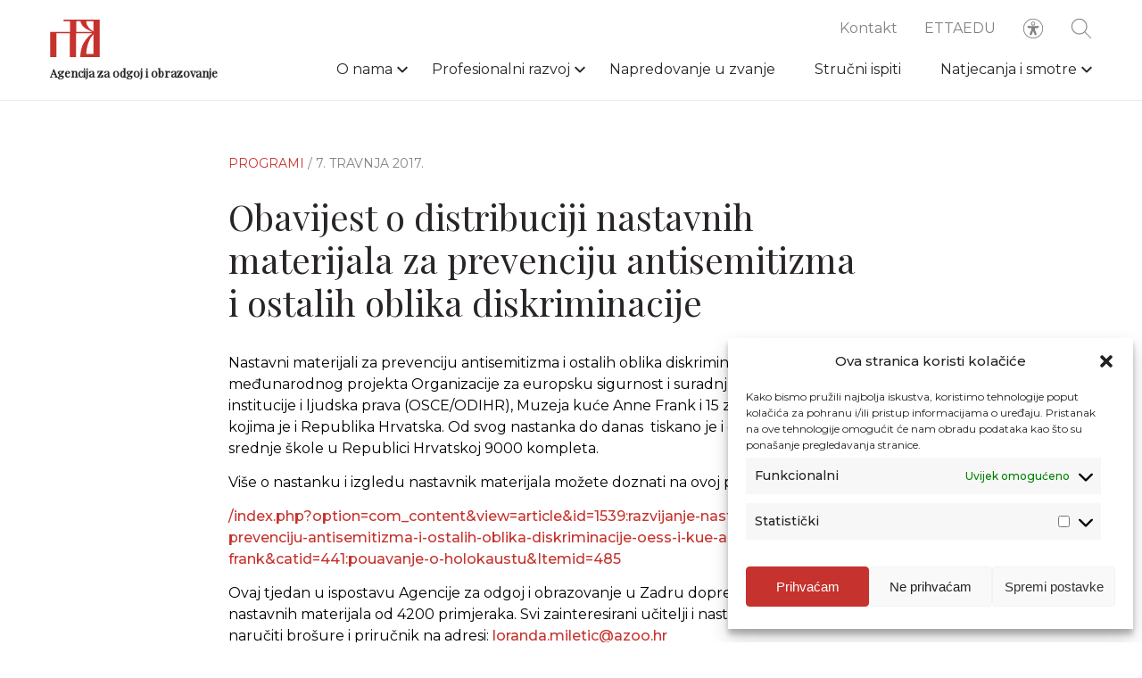

--- FILE ---
content_type: text/html; charset=UTF-8
request_url: https://www.azoo.hr/programi-arhiva/obavijest-o-distribuciji-nastavnih-materijali-za-prevenciju-antisemitizma-i-ostalih-oblika-diskriminacije/
body_size: 10442
content:
<!DOCTYPE html>
<html lang="hr">
<head>
	<meta charset="UTF-8">
<meta name="viewport" content="width=device-width, initial-scale=1">
<meta name="format-detection" content="telephone=no">
<link rel="apple-touch-icon" sizes="180x180" href="https://www.azoo.hr/apple-icon.png">
<link rel="icon" type="image/png" sizes="32x32" href="https://www.azoo.hr/favicon-32x32.png">
<link rel="icon" type="image/png" sizes="16x16" href="https://www.azoo.hr/favicon-16x16.png">
<link rel="manifest" href="https://www.azoo.hr/site.webmanifest">
<link rel="mask-icon" href="https://www.azoo.hr/safari-pinned-tab.svg" color="#1d1b1b">
<meta name="theme-color" content="#c6322d">
<meta name="msapplication-TileColor" content="#c6322d">
<link rel="shortcut icon" type="image/x-icon" href="https://www.azoo.hr/favicon.ico"/>
	<script
  src="https://code.jquery.com/jquery-3.6.3.min.js"
  integrity="sha256-pvPw+upLPUjgMXY0G+8O0xUf+/Im1MZjXxxgOcBQBXU="
  crossorigin="anonymous"></script>

<link rel="stylesheet" href="https://www.azoo.hr/app/build/assets/main.e75d34f2.css" /><script type="module" src="https://www.azoo.hr/app/build/assets/main.7323198a.js"></script>
	<meta name='robots' content='index, follow, max-image-preview:large, max-snippet:-1, max-video-preview:-1' />

	<!-- This site is optimized with the Yoast SEO plugin v21.7 - https://yoast.com/wordpress/plugins/seo/ -->
	<title>Obavijest o distribuciji nastavnih materijala za prevenciju antisemitizma i ostalih oblika diskriminacije - AZOO</title>
	<link rel="canonical" href="https://www.azoo.hr/programi-arhiva/obavijest-o-distribuciji-nastavnih-materijali-za-prevenciju-antisemitizma-i-ostalih-oblika-diskriminacije/" />
	<meta property="og:locale" content="hr_HR" />
	<meta property="og:type" content="article" />
	<meta property="og:title" content="Obavijest o distribuciji nastavnih materijala za prevenciju antisemitizma i ostalih oblika diskriminacije - AZOO" />
	<meta property="og:description" content="Nastavni materijali za prevenciju antisemitizma i ostalih oblika diskriminacije razvijeni su u okviru međunarodnog projekta Organizacije za europsku sigurnost i suradnju/Ureda za demokratske institucije i ljudska prava (OSCE/ODIHR), Muzeja kuće Anne Frank i 15 zemalja članica, među kojima je i Republika Hrvatska. Od svog nastanka do danas&nbsp; tiskano je i distribuirano u osnovne i srednje škole u Republici Hrvatskoj 9000 kompleta. Više o nastanku i izgledu nastavnik materijala možete doznati na ovoj poveznici /index.php?option=com_content&amp;view=article&amp;id=1539:razvijanje-nastavnih-materijala-za-prevenciju-antisemitizma-i-ostalih-oblika-diskriminacije-oess-i-kue-anne-frank&amp;catid=441:pouavanje-o-holokaustu&amp;Itemid=485 Ovaj tjedan u ispostavu Agencije za odgoj i obrazovanje u Zadru dopremljeno je treće izdanje nastavnih materijala od 4200 primjeraka. Svi zainteresirani učitelji i nastavnici mogu..." />
	<meta property="og:url" content="https://www.azoo.hr/programi-arhiva/obavijest-o-distribuciji-nastavnih-materijali-za-prevenciju-antisemitizma-i-ostalih-oblika-diskriminacije/" />
	<meta property="og:site_name" content="AZOO" />
	<meta property="article:modified_time" content="2020-11-05T09:30:51+00:00" />
	<meta property="og:image" content="https://www.azoo.hr/app/uploads/2020/12/azoo-logo.jpg" />
	<meta property="og:image:width" content="340" />
	<meta property="og:image:height" content="200" />
	<meta property="og:image:type" content="image/jpeg" />
	<meta name="twitter:card" content="summary_large_image" />
	<meta name="twitter:label1" content="Est. reading time" />
	<meta name="twitter:data1" content="1 minuta" />
	<script type="application/ld+json" class="yoast-schema-graph">{"@context":"https://schema.org","@graph":[{"@type":"WebPage","@id":"https://www.azoo.hr/programi-arhiva/obavijest-o-distribuciji-nastavnih-materijali-za-prevenciju-antisemitizma-i-ostalih-oblika-diskriminacije/","url":"https://www.azoo.hr/programi-arhiva/obavijest-o-distribuciji-nastavnih-materijali-za-prevenciju-antisemitizma-i-ostalih-oblika-diskriminacije/","name":"Obavijest o distribuciji nastavnih materijala za prevenciju antisemitizma i ostalih oblika diskriminacije - AZOO","isPartOf":{"@id":"https://www.azoo.hr/#website"},"datePublished":"2017-04-07T10:56:00+00:00","dateModified":"2020-11-05T09:30:51+00:00","breadcrumb":{"@id":"https://www.azoo.hr/programi-arhiva/obavijest-o-distribuciji-nastavnih-materijali-za-prevenciju-antisemitizma-i-ostalih-oblika-diskriminacije/#breadcrumb"},"inLanguage":"hr","potentialAction":[{"@type":"ReadAction","target":["https://www.azoo.hr/programi-arhiva/obavijest-o-distribuciji-nastavnih-materijali-za-prevenciju-antisemitizma-i-ostalih-oblika-diskriminacije/"]}]},{"@type":"BreadcrumbList","@id":"https://www.azoo.hr/programi-arhiva/obavijest-o-distribuciji-nastavnih-materijali-za-prevenciju-antisemitizma-i-ostalih-oblika-diskriminacije/#breadcrumb","itemListElement":[{"@type":"ListItem","position":1,"name":"Home","item":"https://www.azoo.hr/"},{"@type":"ListItem","position":2,"name":"Programi","item":"https://www.azoo.hr/programi-arhiva/"},{"@type":"ListItem","position":3,"name":"Obavijest o distribuciji nastavnih materijala za prevenciju antisemitizma i ostalih oblika diskriminacije"}]},{"@type":"WebSite","@id":"https://www.azoo.hr/#website","url":"https://www.azoo.hr/","name":"AZOO","description":"Agencija za odgoj i obrazovanje","potentialAction":[{"@type":"SearchAction","target":{"@type":"EntryPoint","urlTemplate":"https://www.azoo.hr/?s={search_term_string}"},"query-input":"required name=search_term_string"}],"inLanguage":"hr"}]}</script>
	<!-- / Yoast SEO plugin. -->


<style id='classic-theme-styles-inline-css' type='text/css'>
/*! This file is auto-generated */
.wp-block-button__link{color:#fff;background-color:#32373c;border-radius:9999px;box-shadow:none;text-decoration:none;padding:calc(.667em + 2px) calc(1.333em + 2px);font-size:1.125em}.wp-block-file__button{background:#32373c;color:#fff;text-decoration:none}
</style>
<style id='global-styles-inline-css' type='text/css'>
body{--wp--preset--color--black: #000000;--wp--preset--color--cyan-bluish-gray: #abb8c3;--wp--preset--color--white: #ffffff;--wp--preset--color--pale-pink: #f78da7;--wp--preset--color--vivid-red: #cf2e2e;--wp--preset--color--luminous-vivid-orange: #ff6900;--wp--preset--color--luminous-vivid-amber: #fcb900;--wp--preset--color--light-green-cyan: #7bdcb5;--wp--preset--color--vivid-green-cyan: #00d084;--wp--preset--color--pale-cyan-blue: #8ed1fc;--wp--preset--color--vivid-cyan-blue: #0693e3;--wp--preset--color--vivid-purple: #9b51e0;--wp--preset--gradient--vivid-cyan-blue-to-vivid-purple: linear-gradient(135deg,rgba(6,147,227,1) 0%,rgb(155,81,224) 100%);--wp--preset--gradient--light-green-cyan-to-vivid-green-cyan: linear-gradient(135deg,rgb(122,220,180) 0%,rgb(0,208,130) 100%);--wp--preset--gradient--luminous-vivid-amber-to-luminous-vivid-orange: linear-gradient(135deg,rgba(252,185,0,1) 0%,rgba(255,105,0,1) 100%);--wp--preset--gradient--luminous-vivid-orange-to-vivid-red: linear-gradient(135deg,rgba(255,105,0,1) 0%,rgb(207,46,46) 100%);--wp--preset--gradient--very-light-gray-to-cyan-bluish-gray: linear-gradient(135deg,rgb(238,238,238) 0%,rgb(169,184,195) 100%);--wp--preset--gradient--cool-to-warm-spectrum: linear-gradient(135deg,rgb(74,234,220) 0%,rgb(151,120,209) 20%,rgb(207,42,186) 40%,rgb(238,44,130) 60%,rgb(251,105,98) 80%,rgb(254,248,76) 100%);--wp--preset--gradient--blush-light-purple: linear-gradient(135deg,rgb(255,206,236) 0%,rgb(152,150,240) 100%);--wp--preset--gradient--blush-bordeaux: linear-gradient(135deg,rgb(254,205,165) 0%,rgb(254,45,45) 50%,rgb(107,0,62) 100%);--wp--preset--gradient--luminous-dusk: linear-gradient(135deg,rgb(255,203,112) 0%,rgb(199,81,192) 50%,rgb(65,88,208) 100%);--wp--preset--gradient--pale-ocean: linear-gradient(135deg,rgb(255,245,203) 0%,rgb(182,227,212) 50%,rgb(51,167,181) 100%);--wp--preset--gradient--electric-grass: linear-gradient(135deg,rgb(202,248,128) 0%,rgb(113,206,126) 100%);--wp--preset--gradient--midnight: linear-gradient(135deg,rgb(2,3,129) 0%,rgb(40,116,252) 100%);--wp--preset--font-size--small: 13px;--wp--preset--font-size--medium: 20px;--wp--preset--font-size--large: 36px;--wp--preset--font-size--x-large: 42px;--wp--preset--spacing--20: 0.44rem;--wp--preset--spacing--30: 0.67rem;--wp--preset--spacing--40: 1rem;--wp--preset--spacing--50: 1.5rem;--wp--preset--spacing--60: 2.25rem;--wp--preset--spacing--70: 3.38rem;--wp--preset--spacing--80: 5.06rem;--wp--preset--shadow--natural: 6px 6px 9px rgba(0, 0, 0, 0.2);--wp--preset--shadow--deep: 12px 12px 50px rgba(0, 0, 0, 0.4);--wp--preset--shadow--sharp: 6px 6px 0px rgba(0, 0, 0, 0.2);--wp--preset--shadow--outlined: 6px 6px 0px -3px rgba(255, 255, 255, 1), 6px 6px rgba(0, 0, 0, 1);--wp--preset--shadow--crisp: 6px 6px 0px rgba(0, 0, 0, 1);}:where(.is-layout-flex){gap: 0.5em;}:where(.is-layout-grid){gap: 0.5em;}body .is-layout-flow > .alignleft{float: left;margin-inline-start: 0;margin-inline-end: 2em;}body .is-layout-flow > .alignright{float: right;margin-inline-start: 2em;margin-inline-end: 0;}body .is-layout-flow > .aligncenter{margin-left: auto !important;margin-right: auto !important;}body .is-layout-constrained > .alignleft{float: left;margin-inline-start: 0;margin-inline-end: 2em;}body .is-layout-constrained > .alignright{float: right;margin-inline-start: 2em;margin-inline-end: 0;}body .is-layout-constrained > .aligncenter{margin-left: auto !important;margin-right: auto !important;}body .is-layout-constrained > :where(:not(.alignleft):not(.alignright):not(.alignfull)){max-width: var(--wp--style--global--content-size);margin-left: auto !important;margin-right: auto !important;}body .is-layout-constrained > .alignwide{max-width: var(--wp--style--global--wide-size);}body .is-layout-flex{display: flex;}body .is-layout-flex{flex-wrap: wrap;align-items: center;}body .is-layout-flex > *{margin: 0;}body .is-layout-grid{display: grid;}body .is-layout-grid > *{margin: 0;}:where(.wp-block-columns.is-layout-flex){gap: 2em;}:where(.wp-block-columns.is-layout-grid){gap: 2em;}:where(.wp-block-post-template.is-layout-flex){gap: 1.25em;}:where(.wp-block-post-template.is-layout-grid){gap: 1.25em;}.has-black-color{color: var(--wp--preset--color--black) !important;}.has-cyan-bluish-gray-color{color: var(--wp--preset--color--cyan-bluish-gray) !important;}.has-white-color{color: var(--wp--preset--color--white) !important;}.has-pale-pink-color{color: var(--wp--preset--color--pale-pink) !important;}.has-vivid-red-color{color: var(--wp--preset--color--vivid-red) !important;}.has-luminous-vivid-orange-color{color: var(--wp--preset--color--luminous-vivid-orange) !important;}.has-luminous-vivid-amber-color{color: var(--wp--preset--color--luminous-vivid-amber) !important;}.has-light-green-cyan-color{color: var(--wp--preset--color--light-green-cyan) !important;}.has-vivid-green-cyan-color{color: var(--wp--preset--color--vivid-green-cyan) !important;}.has-pale-cyan-blue-color{color: var(--wp--preset--color--pale-cyan-blue) !important;}.has-vivid-cyan-blue-color{color: var(--wp--preset--color--vivid-cyan-blue) !important;}.has-vivid-purple-color{color: var(--wp--preset--color--vivid-purple) !important;}.has-black-background-color{background-color: var(--wp--preset--color--black) !important;}.has-cyan-bluish-gray-background-color{background-color: var(--wp--preset--color--cyan-bluish-gray) !important;}.has-white-background-color{background-color: var(--wp--preset--color--white) !important;}.has-pale-pink-background-color{background-color: var(--wp--preset--color--pale-pink) !important;}.has-vivid-red-background-color{background-color: var(--wp--preset--color--vivid-red) !important;}.has-luminous-vivid-orange-background-color{background-color: var(--wp--preset--color--luminous-vivid-orange) !important;}.has-luminous-vivid-amber-background-color{background-color: var(--wp--preset--color--luminous-vivid-amber) !important;}.has-light-green-cyan-background-color{background-color: var(--wp--preset--color--light-green-cyan) !important;}.has-vivid-green-cyan-background-color{background-color: var(--wp--preset--color--vivid-green-cyan) !important;}.has-pale-cyan-blue-background-color{background-color: var(--wp--preset--color--pale-cyan-blue) !important;}.has-vivid-cyan-blue-background-color{background-color: var(--wp--preset--color--vivid-cyan-blue) !important;}.has-vivid-purple-background-color{background-color: var(--wp--preset--color--vivid-purple) !important;}.has-black-border-color{border-color: var(--wp--preset--color--black) !important;}.has-cyan-bluish-gray-border-color{border-color: var(--wp--preset--color--cyan-bluish-gray) !important;}.has-white-border-color{border-color: var(--wp--preset--color--white) !important;}.has-pale-pink-border-color{border-color: var(--wp--preset--color--pale-pink) !important;}.has-vivid-red-border-color{border-color: var(--wp--preset--color--vivid-red) !important;}.has-luminous-vivid-orange-border-color{border-color: var(--wp--preset--color--luminous-vivid-orange) !important;}.has-luminous-vivid-amber-border-color{border-color: var(--wp--preset--color--luminous-vivid-amber) !important;}.has-light-green-cyan-border-color{border-color: var(--wp--preset--color--light-green-cyan) !important;}.has-vivid-green-cyan-border-color{border-color: var(--wp--preset--color--vivid-green-cyan) !important;}.has-pale-cyan-blue-border-color{border-color: var(--wp--preset--color--pale-cyan-blue) !important;}.has-vivid-cyan-blue-border-color{border-color: var(--wp--preset--color--vivid-cyan-blue) !important;}.has-vivid-purple-border-color{border-color: var(--wp--preset--color--vivid-purple) !important;}.has-vivid-cyan-blue-to-vivid-purple-gradient-background{background: var(--wp--preset--gradient--vivid-cyan-blue-to-vivid-purple) !important;}.has-light-green-cyan-to-vivid-green-cyan-gradient-background{background: var(--wp--preset--gradient--light-green-cyan-to-vivid-green-cyan) !important;}.has-luminous-vivid-amber-to-luminous-vivid-orange-gradient-background{background: var(--wp--preset--gradient--luminous-vivid-amber-to-luminous-vivid-orange) !important;}.has-luminous-vivid-orange-to-vivid-red-gradient-background{background: var(--wp--preset--gradient--luminous-vivid-orange-to-vivid-red) !important;}.has-very-light-gray-to-cyan-bluish-gray-gradient-background{background: var(--wp--preset--gradient--very-light-gray-to-cyan-bluish-gray) !important;}.has-cool-to-warm-spectrum-gradient-background{background: var(--wp--preset--gradient--cool-to-warm-spectrum) !important;}.has-blush-light-purple-gradient-background{background: var(--wp--preset--gradient--blush-light-purple) !important;}.has-blush-bordeaux-gradient-background{background: var(--wp--preset--gradient--blush-bordeaux) !important;}.has-luminous-dusk-gradient-background{background: var(--wp--preset--gradient--luminous-dusk) !important;}.has-pale-ocean-gradient-background{background: var(--wp--preset--gradient--pale-ocean) !important;}.has-electric-grass-gradient-background{background: var(--wp--preset--gradient--electric-grass) !important;}.has-midnight-gradient-background{background: var(--wp--preset--gradient--midnight) !important;}.has-small-font-size{font-size: var(--wp--preset--font-size--small) !important;}.has-medium-font-size{font-size: var(--wp--preset--font-size--medium) !important;}.has-large-font-size{font-size: var(--wp--preset--font-size--large) !important;}.has-x-large-font-size{font-size: var(--wp--preset--font-size--x-large) !important;}
.wp-block-navigation a:where(:not(.wp-element-button)){color: inherit;}
:where(.wp-block-post-template.is-layout-flex){gap: 1.25em;}:where(.wp-block-post-template.is-layout-grid){gap: 1.25em;}
:where(.wp-block-columns.is-layout-flex){gap: 2em;}:where(.wp-block-columns.is-layout-grid){gap: 2em;}
.wp-block-pullquote{font-size: 1.5em;line-height: 1.6;}
</style>
<link rel='stylesheet' id='cmplz-general-css' href='https://www.azoo.hr/app/plugins/complianz-gdpr/assets/css/cookieblocker.min.css?ver=6.5.6' type='text/css' media='all' />
<link rel='stylesheet' id='searchwp-forms-css' href='https://www.azoo.hr/app/plugins/searchwp/assets/css/frontend/search-forms.css?ver=4.3.8' type='text/css' media='all' />
<link rel='stylesheet' id='searchwp-results-page-css' href='https://www.azoo.hr/app/plugins/searchwp/assets/css/frontend/results-page.css?ver=4.3.8' type='text/css' media='all' />

<style>.cmplz-hidden{display:none!important;}</style></head>

<body>
	<header class="header">
	<div class="header__container">
		<div class="row middle-xs row--relative">
			<div class='col-xs-7 col-md-3'>
				<a class="header__logo" href="https://www.azoo.hr">
											<img class="lazy" data-src=https://www.azoo.hr/app/uploads/2020/09/logo.svg>
										<h1>Agencija za odgoj i obrazovanje</h1>
				</a>
			</div>

			<div class='col-xs-5 col-md-9'>
				<div class="header__right">
					<div class="header__sub">
	<nav id="sub-nav-header" class="header__sub-nav"><ul id="sub-menu-header" class="header__sub-nav__items"><li id="menu-item-153" class="menu-item menu-item-type-post_type menu-item-object-page menu-item-153"><a href="https://www.azoo.hr/kontakt/">Kontakt</a><span></span></li>
<li id="menu-item-14861" class="menu-item menu-item-type-custom menu-item-object-custom menu-item-14861"><a target="_blank" rel="noopener" href="http://ettaedu.azoo.hr/">ETTAEDU</a><span></span></li>
</ul></nav>

	<div class="header__accessibility__icon">
		<svg xmlns="http://www.w3.org/2000/svg" width="26" height="26" fill="none" viewBox="0 0 26 26">
    <path fill="#818284" stroke="#818284" stroke-width=".1" d="M13 .95h0C6.345.95.95 6.345.95 13c0 6.655 5.395 12.05 12.05 12.05 6.655 0 12.05-5.395 12.05-12.05v0C25.042 6.348 19.652.958 13 .95zm0 23.2C6.842 24.15 1.85 19.158 1.85 13S6.842 1.85 13 1.85 24.15 6.842 24.15 13c-.007 6.155-4.995 11.143-11.15 11.15z"/>
    <path fill="#818284" stroke="#818284" stroke-width=".1" d="M13 9.45h0c1.353 0 2.45-1.097 2.45-2.45 0-1.353-1.097-2.45-2.45-2.45-1.353 0-2.45 1.097-2.45 2.45h0c.001 1.353 1.098 2.449 2.45 2.45zm0-4c.856 0 1.55.694 1.55 1.55 0 .856-.694 1.55-1.55 1.55-.856 0-1.55-.694-1.55-1.55 0-.856.694-1.55 1.55-1.55zM18.683 11.35h0c.094-.006.181-.05.243-.12.061-.071.091-.164.084-.258h0c-.007-.093-.05-.179-.12-.24-.07-.06-.162-.09-.254-.082 0 0 0 0 0 0l-4.198.377-.004-.05.004.05c-.168.015-.336.023-.505.023h-1.868c-.17 0-.338-.008-.505-.023l.004-.05-.004.05-4.2-.377c-.193-.014-.36.132-.374.325-.014.194.132.361.325.375h.001l3.4.307s0 0 0 0c.646.056 1.14.597 1.138 1.245v0h-.05.05l6.833-1.552zm0 0h-.001m.001 0h-.001m0 0l-3.395.308m3.395-.308l-3.395.308m0 0s0 0 0 0m0 0h0m0 0c-.645.056-1.14.597-1.137 1.244 0 0 0 0 0 0l1.137-1.244zm3.266-1.904l-.033.002v0l-4.16.375h0c-.142.012-.284.019-.426.019h-1.869c-.141 0-.283-.006-.424-.019 0 0 0 0 0 0l-4.208-.378h0c-.688-.054-1.29.46-1.344 1.149-.054.688.46 1.29 1.148 1.344 0 0 0 0 0 0l3.394.308h0c.18.016.319.167.319.348v.92c0 .194-.036.386-.107.566L8.918 19.29c-.278.631.007 1.37.638 1.648.632.28 1.37-.005 1.65-.637h0V20.3l1.788-4.372L14.8 20.31h0v.002c.288.616 1.015.889 1.636.615.622-.274.912-.994.652-1.622 0 0 0 0 0 0l-1.931-4.919c-.071-.18-.107-.372-.107-.565v-.92c0-.181.138-.332.318-.349h0l3.389-.307s0 0 0 0c.688-.053 1.204-.653 1.151-1.342-.052-.688-.653-1.204-1.341-1.151h-.003v0h-.004l-.006.001zm-6.703 4.068h-.05.05zm-1.472 6.123h0l.046.019-.046-.02s0 0 0 0zm5.248.01s0 0 0 0l-.045.021.046-.019v-.001z"/>
</svg>
	</div>
	<div class="header__search">
		<form action="https://www.azoo.hr/pretraga/">
	<button type="submit" class="header__search__button">
		<svg xmlns="http://www.w3.org/2000/svg" width="26" height="26" fill="none" viewBox="0 0 26 26">
    <path fill="#818284" stroke="#818284" stroke-width=".1" d="M24.889 24.889h0c.215-.215.215-.563 0-.778l-7.27-7.269c1.507-1.688 2.431-3.906 2.431-6.342 0-5.266-4.284-9.55-9.55-9.55C5.234.95.95 5.234.95 10.5c0 5.266 4.284 9.55 9.55 9.55 2.435 0 4.654-.924 6.342-2.43l7.27 7.269c.107.107.247.161.388.161.14 0 .282-.054.389-.161zM10.5 18.95c-4.659 0-8.45-3.79-8.45-8.45 0-4.66 3.791-8.45 8.45-8.45 4.659 0 8.45 3.79 8.45 8.45 0 4.66-3.791 8.45-8.45 8.45z"/>
</svg>
	</button>
	<div class="header__search__form">
		<input type="text"
			name="pojam"
			placeholder="Pretražite"
			autocomplete="off"
			pattern=".{3,}"
			title="Minimalno 3 znaka"
			required
			class="header__search__term"
						>
		<div class="header__search__close">
			<svg xmlns="http://www.w3.org/2000/svg" viewBox="0 0 8.98 8.98"><defs><style>.cls-1{fill:none;stroke:#292526;stroke-miterlimit:10;stroke-width:0.62px;}</style></defs><title>Asset 2-370</title><g id="Layer_2" data-name="Layer 2"><g id="Layer_1-2" data-name="Layer 1"><line class="cls-1" x1="0.22" y1="0.22" x2="8.76" y2="8.76"/><line class="cls-1" x1="8.76" y1="0.22" x2="0.22" y2="8.76"/></g></g></svg>
		</div>
	</div>
</form>
	</div>
	<div class="header__hamburger">
		<span class="header__hamburger__bar"></span>
		<span class="header__hamburger__bar"></span>
		<span class="header__hamburger__bar"></span>
		<span class="header__hamburger__bar"></span>
		<span class="header__hamburger__bar"></span>
	</div>
</div>
					<div class="header__nav">
<nav class="menu-glavni-izbornik-container"><ul id="menu-header" class="header__nav__items"><li id="menu-item-136" class="menu-item menu-item-type-post_type menu-item-object-page menu-item-has-children menu-item-136"><a href="https://www.azoo.hr/o-nama/">O nama</a><span></span>
<ul class="sub-menu">
	<li id="menu-item-14335" class="menu-item menu-item-type-post_type menu-item-object-page menu-item-14335"><a href="https://www.azoo.hr/o-nama/povijest/">Povijest</a><span></span></li>
	<li id="menu-item-14334" class="menu-item menu-item-type-post_type menu-item-object-page menu-item-14334"><a href="https://www.azoo.hr/o-nama/misija-vizija/">Misija, vizija</a><span></span></li>
	<li id="menu-item-238" class="menu-item menu-item-type-post_type menu-item-object-page menu-item-238"><a href="https://www.azoo.hr/o-nama/ustroj/sredisnji-ured-zagreb/">Ustroj</a><span></span></li>
	<li id="menu-item-14781" class="menu-item menu-item-type-post_type menu-item-object-page menu-item-14781"><a href="https://www.azoo.hr/propisi-i-dokumenti/">Propisi i dokumenti</a><span></span></li>
	<li id="menu-item-14386" class="menu-item menu-item-type-post_type menu-item-object-page menu-item-14386"><a href="https://www.azoo.hr/o-nama/sporazumi-o-suradnji/">Sporazumi o suradnji</a><span></span></li>
	<li id="menu-item-14933" class="menu-item menu-item-type-post_type menu-item-object-page menu-item-14933"><a href="https://www.azoo.hr/o-nama/projekti/">Projekti i međunarodna suradnja</a><span></span></li>
	<li id="menu-item-137" class="menu-item menu-item-type-post_type menu-item-object-page menu-item-137"><a href="https://www.azoo.hr/o-nama/izdavacka-djelatnost/">Izdavačka djelatnost</a><span></span></li>
	<li id="menu-item-138" class="menu-item menu-item-type-post_type menu-item-object-page menu-item-138"><a href="https://www.azoo.hr/o-nama/javna-nabava-i-natjecaji/">Javna nabava i natječaji</a><span></span></li>
</ul>
</li>
<li id="menu-item-143" class="menu-item menu-item-type-post_type menu-item-object-page menu-item-has-children menu-item-143"><a href="https://www.azoo.hr/profesionalni-razvoj/">Profesionalni razvoj</a><span></span>
<ul class="sub-menu">
	<li id="menu-item-145" class="menu-item menu-item-type-post_type menu-item-object-page menu-item-145"><a href="https://www.azoo.hr/profesionalni-razvoj/katalog-strucnih-skupova/">Katalog stručnih skupova</a><span></span></li>
	<li id="menu-item-147" class="menu-item menu-item-type-post_type menu-item-object-page menu-item-147"><a href="https://www.azoo.hr/profesionalni-razvoj/najave-i-izvjesca/">Održana stručna usavršavanja</a><span></span></li>
	<li id="menu-item-144" class="menu-item menu-item-type-post_type menu-item-object-page menu-item-144"><a href="https://www.azoo.hr/profesionalni-razvoj/arhiva-strucnih-skupova/">Arhiva stručnih skupova</a><span></span></li>
	<li id="menu-item-32728" class="menu-item menu-item-type-post_type menu-item-object-page menu-item-32728"><a href="https://www.azoo.hr/profesionalni-razvoj/voditelji-zupanijskih-strucnih-vijeca/">Voditelji ŽSV-a</a><span></span></li>
	<li id="menu-item-149" class="menu-item menu-item-type-post_type menu-item-object-page menu-item-149"><a href="https://www.azoo.hr/profesionalni-razvoj/programi/">Programi</a><span></span></li>
</ul>
</li>
<li id="menu-item-148" class="menu-item menu-item-type-post_type menu-item-object-page menu-item-148"><a href="https://www.azoo.hr/profesionalni-razvoj/napredovanje-u-zvanje/">Napredovanje u zvanje</a><span></span></li>
<li id="menu-item-152" class="menu-item menu-item-type-post_type menu-item-object-page menu-item-152"><a href="https://www.azoo.hr/strucni-ispiti/">Stručni ispiti</a><span></span></li>
<li id="menu-item-130" class="menu-item menu-item-type-post_type menu-item-object-page menu-item-has-children menu-item-130"><a href="https://www.azoo.hr/natjecanja-i-smotre/">Natjecanja i smotre</a><span></span>
<ul class="sub-menu">
	<li id="menu-item-133" class="menu-item menu-item-type-post_type menu-item-object-page menu-item-133"><a href="https://www.azoo.hr/natjecanja-i-smotre/katalog-natjecanja-i-smotri/">Katalog natjecanja i smotri</a><span></span></li>
	<li id="menu-item-134" class="menu-item menu-item-type-post_type menu-item-object-page menu-item-134"><a href="https://www.azoo.hr/natjecanja-i-smotre/upute-i-obavijesti/">Upute i obavijesti</a><span></span></li>
	<li id="menu-item-131" class="menu-item menu-item-type-post_type menu-item-object-page menu-item-131"><a href="https://www.azoo.hr/natjecanja-i-smotre/arhiv-natjecanja-i-smotri/">Arhiv natjecanja i smotri</a><span></span></li>
	<li id="menu-item-132" class="menu-item menu-item-type-post_type menu-item-object-page menu-item-132"><a href="https://www.azoo.hr/natjecanja-i-smotre/izvannastavne-aktivnosti/">Izvannastavne aktivnosti</a><span></span></li>
</ul>
</li>
</ul></nav>

	<div class="header__mobile">
		<nav id="sub-nav-header" class="header__sub-nav"><ul id="sub-menu-header" class="header__sub-nav__items"><li class="menu-item menu-item-type-post_type menu-item-object-page menu-item-153"><a href="https://www.azoo.hr/kontakt/">Kontakt</a><span></span></li>
<li class="menu-item menu-item-type-custom menu-item-object-custom menu-item-14861"><a target="_blank" rel="noopener" href="http://ettaedu.azoo.hr/">ETTAEDU</a><span></span></li>
</ul></nav>
	</div>
</div>
					<div class="accessibility">
	<div class="accessibility__container">
		<div class="accessibility__font accessibility__option">
			<span class="accessibility__text">Veličina fonta</span>
			<div>
				<span class="accessibility__button"></span>
			</div>
		</div>

		<div class="accessibility__grayscale accessibility__option">
			<span class="accessibility__text">Sivi ton</span>
			<label class="accessibility__label">
				<input type="checkbox" class="accessibility__checkbox">
				<span class="accessibility__slider"></span>
			</label>
		</div>

		<div class="accessibility__negative-contrast accessibility__option">
			<span class="accessibility__text">Kontrast</span>
			<label class="accessibility__label">
				<input type="checkbox" class="accessibility__checkbox">
				<span class="accessibility__slider"></span>
			</label>
		</div>

		<div class="accessibility__dyslexia accessibility__option">
			<span class="accessibility__text">Disleksija</span>
			<label class="accessibility__label" >
				<input type="checkbox" class="accessibility__checkbox" >
				<span class="accessibility__slider" ></span>
			</label>
		</div>

		<div class="accessibility__links accessibility__option">
			<span class="accessibility__text">Podcrtaj <br> poveznice</span>
			<label class="accessibility__label">
				<input type="checkbox" class="accessibility__checkbox">
				<span class="accessibility__slider"></span>
			</label>
		</div>

		<div class="accessibility__save__container">
			<button type="button" class="accessibility__save">Zapamti</button>
		</div>
	</div>
</div>
				</div>
			</div>
		</div>
	</div>
</header>

	<main id="main">
		<div class="page">
				 				<section class="single">
	<div class="row">
		<div class="col-xs-12 col-md-8 col-md-offset-2">
			<div class="single__header animate-fade">
				<span class="single__category">
											Programi
									</span>
				<span class="single__date">/ 7. travnja 2017.</span>
			</div>

						<h2 class="single__title  animate-fade">Obavijest o distribuciji nastavnih materijala za prevenciju antisemitizma i ostalih oblika diskriminacije</h2>

			<div class="content">
				<p>Nastavni materijali za prevenciju antisemitizma i ostalih oblika diskriminacije razvijeni su u okviru međunarodnog projekta Organizacije za europsku sigurnost i suradnju/Ureda za demokratske institucije i ljudska prava (OSCE/ODIHR), Muzeja kuće Anne Frank i 15 zemalja članica, među kojima je i Republika Hrvatska. Od svog nastanka do danas&nbsp; tiskano je i distribuirano u osnovne i srednje škole u Republici Hrvatskoj 9000 kompleta.</p>
<p>Više o nastanku i izgledu nastavnik materijala možete doznati na ovoj poveznici</p>
<p><a href="/programi-arhiva/razvijanje-nastavnih-materijala-za-prevenciju-antisemitizma-i-ostalih-oblika-diskriminacije-oess-i-kue-anne-frank">/index.php?option=com_content&amp;view=article&amp;id=1539:razvijanje-nastavnih-materijala-za-prevenciju-antisemitizma-i-ostalih-oblika-diskriminacije-oess-i-kue-anne-frank&amp;catid=441:pouavanje-o-holokaustu&amp;Itemid=485</a></p>
<p>Ovaj tjedan u ispostavu Agencije za odgoj i obrazovanje u Zadru dopremljeno je treće izdanje nastavnih materijala od 4200 primjeraka. Svi zainteresirani učitelji i nastavnici mogu <strong>besplatno</strong> naručiti brošure i priručnik na adresi: <a target="_blank" href="mailto:loranda.miletic@azoo.hr">loranda.miletic@azoo.hr</a></p>
<p> </p>

			</div>
		</div>
	</div>

	</section>
	 		</div>
	</main>

	<footer class="footer">
	<div class="footer__content">
		<div class="row">
			<div class="col-xs-12">
				<a class="footer__logo" href="https://www.azoo.hr">
					<img src="https://www.azoo.hr/app/uploads/2020/09/footer-logo.svg">
				</a>
			</div>
		</div>

		<div class="row">
			<div class="col-xs-12 col-md-3">
									<div class="footer__info">
						<p>Agencija za odgoj i obrazovanje<br />
Donje Svetice 38, 10000 Zagreb</p>
<p><strong>MATIČNI BROJ:</strong> 1778129<br />
<strong>OIB:</strong> 72193628411</p>
<p>Prenošenje sadržaja dopušteno je uz navođenje izvora.</p>

					</div>
							</div>

			<div class="col-md-1"></div>

							<div class="col-xs-6 col-md-4">
																	<p><a class="footer__link" href="https://www.azoo.hr/novosti/">Novosti</a></p>
																	<p><a class="footer__link" href="https://www.azoo.hr/strucni-ispiti/">Stručni ispiti</a></p>
																	<p><a class="footer__link" href="https://www.azoo.hr/propisi-i-dokumenti/">Propisi i dokumenti</a></p>
									</div>
			
							<div class="col-xs-6 col-md-4">
																	<p><a class="footer__link" href="https://www.azoo.hr/kontakt/">Kontakt</a></p>
																	<p><a class="footer__link" href="https://www.azoo.hr/pristup-informacijama/">Pristup informacijama</a></p>
																	<p><a class="footer__link" href="https://www.azoo.hr/zastita-osobnih-podataka/">Zaštita osobnih podataka</a></p>
																	<p><a class="footer__link" href="https://www.azoo.hr/povjerljiva-osoba/">Povjerljiva osoba za unutarnje prijavljivanje nepravilnosti</a></p>
																	<p><a class="footer__link" href="https://www.azoo.hr/osoba-ovlastena-za-primanje-i-rjesavanje-prituzbi-vezanih-za-zastitu-dostojanstva-radnika/">Etički povjerenik Agencije za odgoj i obrazovanje</a></p>
									</div>
					</div>
	</div>

			<div class="footer__copyright">
			<p>Copyright © Agencija za odgoj i obrazovanje.</p>

		</div>
	</footer>


<!-- Consent Management powered by Complianz | GDPR/CCPA Cookie Consent https://wordpress.org/plugins/complianz-gdpr -->
<div id="cmplz-cookiebanner-container"><div class="cmplz-cookiebanner cmplz-hidden banner-1 optin cmplz-bottom-right cmplz-categories-type-save-preferences" aria-modal="true" data-nosnippet="true" role="dialog" aria-live="polite" aria-labelledby="cmplz-header-1-optin" aria-describedby="cmplz-message-1-optin">
	<div class="cmplz-header">
		<div class="cmplz-logo"></div>
		<div class="cmplz-title" id="cmplz-header-1-optin">Ova stranica koristi kolačiće</div>
		<div class="cmplz-close" tabindex="0" role="button" aria-label="close-dialog">
			<svg aria-hidden="true" focusable="false" data-prefix="fas" data-icon="times" class="svg-inline--fa fa-times fa-w-11" role="img" xmlns="http://www.w3.org/2000/svg" viewBox="0 0 352 512"><path fill="currentColor" d="M242.72 256l100.07-100.07c12.28-12.28 12.28-32.19 0-44.48l-22.24-22.24c-12.28-12.28-32.19-12.28-44.48 0L176 189.28 75.93 89.21c-12.28-12.28-32.19-12.28-44.48 0L9.21 111.45c-12.28 12.28-12.28 32.19 0 44.48L109.28 256 9.21 356.07c-12.28 12.28-12.28 32.19 0 44.48l22.24 22.24c12.28 12.28 32.2 12.28 44.48 0L176 322.72l100.07 100.07c12.28 12.28 32.2 12.28 44.48 0l22.24-22.24c12.28-12.28 12.28-32.19 0-44.48L242.72 256z"></path></svg>
		</div>
	</div>

	<div class="cmplz-divider cmplz-divider-header"></div>
	<div class="cmplz-body">
		<div class="cmplz-message" id="cmplz-message-1-optin">Kako bismo pružili najbolja iskustva, koristimo tehnologije poput kolačića za pohranu i/ili pristup informacijama o uređaju. Pristanak na ove tehnologije omogućit će nam obradu podataka kao što su ponašanje pregledavanja stranice.</div>
		<!-- categories start -->
		<div class="cmplz-categories">
			<details class="cmplz-category cmplz-functional" >
				<summary>
						<span class="cmplz-category-header">
							<span class="cmplz-category-title">Funkcionalni</span>
							<span class='cmplz-always-active'>
								<span class="cmplz-banner-checkbox">
									<input type="checkbox"
										   id="cmplz-functional-optin"
										   data-category="cmplz_functional"
										   class="cmplz-consent-checkbox cmplz-functional"
										   size="40"
										   value="1"/>
									<label class="cmplz-label" for="cmplz-functional-optin" tabindex="0"><span class="screen-reader-text">Funkcionalni</span></label>
								</span>
								Uvijek omogućeno							</span>
							<span class="cmplz-icon cmplz-open">
								<svg xmlns="http://www.w3.org/2000/svg" viewBox="0 0 448 512"  height="18" ><path d="M224 416c-8.188 0-16.38-3.125-22.62-9.375l-192-192c-12.5-12.5-12.5-32.75 0-45.25s32.75-12.5 45.25 0L224 338.8l169.4-169.4c12.5-12.5 32.75-12.5 45.25 0s12.5 32.75 0 45.25l-192 192C240.4 412.9 232.2 416 224 416z"/></svg>
							</span>
						</span>
				</summary>
				<div class="cmplz-description">
					<span class="cmplz-description-functional">Tehničko pohranjivanje ili pristup strogo je potrebno za legitimnu svrhu omogućavanja korištenja određene usluge koju je izričito zatražio pretplatnik ili korisnik, ili za isključivu svrhu provedbe prijenosa komunikacije preko elektroničke komunikacijske mreže.</span>
				</div>
			</details>

			<details class="cmplz-category cmplz-preferences" >
				<summary>
						<span class="cmplz-category-header">
							<span class="cmplz-category-title">Preferences</span>
							<span class="cmplz-banner-checkbox">
								<input type="checkbox"
									   id="cmplz-preferences-optin"
									   data-category="cmplz_preferences"
									   class="cmplz-consent-checkbox cmplz-preferences"
									   size="40"
									   value="1"/>
								<label class="cmplz-label" for="cmplz-preferences-optin" tabindex="0"><span class="screen-reader-text">Preferences</span></label>
							</span>
							<span class="cmplz-icon cmplz-open">
								<svg xmlns="http://www.w3.org/2000/svg" viewBox="0 0 448 512"  height="18" ><path d="M224 416c-8.188 0-16.38-3.125-22.62-9.375l-192-192c-12.5-12.5-12.5-32.75 0-45.25s32.75-12.5 45.25 0L224 338.8l169.4-169.4c12.5-12.5 32.75-12.5 45.25 0s12.5 32.75 0 45.25l-192 192C240.4 412.9 232.2 416 224 416z"/></svg>
							</span>
						</span>
				</summary>
				<div class="cmplz-description">
					<span class="cmplz-description-preferences">The technical storage or access is necessary for the legitimate purpose of storing preferences that are not requested by the subscriber or user.</span>
				</div>
			</details>

			<details class="cmplz-category cmplz-statistics" >
				<summary>
						<span class="cmplz-category-header">
							<span class="cmplz-category-title">Statistički</span>
							<span class="cmplz-banner-checkbox">
								<input type="checkbox"
									   id="cmplz-statistics-optin"
									   data-category="cmplz_statistics"
									   class="cmplz-consent-checkbox cmplz-statistics"
									   size="40"
									   value="1"/>
								<label class="cmplz-label" for="cmplz-statistics-optin" tabindex="0"><span class="screen-reader-text">Statistički</span></label>
							</span>
							<span class="cmplz-icon cmplz-open">
								<svg xmlns="http://www.w3.org/2000/svg" viewBox="0 0 448 512"  height="18" ><path d="M224 416c-8.188 0-16.38-3.125-22.62-9.375l-192-192c-12.5-12.5-12.5-32.75 0-45.25s32.75-12.5 45.25 0L224 338.8l169.4-169.4c12.5-12.5 32.75-12.5 45.25 0s12.5 32.75 0 45.25l-192 192C240.4 412.9 232.2 416 224 416z"/></svg>
							</span>
						</span>
				</summary>
				<div class="cmplz-description">
					<span class="cmplz-description-statistics">The technical storage or access that is used exclusively for statistical purposes.</span>
					<span class="cmplz-description-statistics-anonymous">Tehnička pohrana ili pristup koji se koristi isključivo u anonimne statističke svrhe. Bez sudskog poziva, dobrovoljne usklađenosti od strane vašeg davatelja internetskih usluga ili dodatnih zapisa treće strane, informacije pohranjene ili dohvaćene samo u ovu svrhu obično se ne mogu koristiti za vašu identifikaciju.</span>
				</div>
			</details>
			<details class="cmplz-category cmplz-marketing" >
				<summary>
						<span class="cmplz-category-header">
							<span class="cmplz-category-title">Marketing</span>
							<span class="cmplz-banner-checkbox">
								<input type="checkbox"
									   id="cmplz-marketing-optin"
									   data-category="cmplz_marketing"
									   class="cmplz-consent-checkbox cmplz-marketing"
									   size="40"
									   value="1"/>
								<label class="cmplz-label" for="cmplz-marketing-optin" tabindex="0"><span class="screen-reader-text">Marketing</span></label>
							</span>
							<span class="cmplz-icon cmplz-open">
								<svg xmlns="http://www.w3.org/2000/svg" viewBox="0 0 448 512"  height="18" ><path d="M224 416c-8.188 0-16.38-3.125-22.62-9.375l-192-192c-12.5-12.5-12.5-32.75 0-45.25s32.75-12.5 45.25 0L224 338.8l169.4-169.4c12.5-12.5 32.75-12.5 45.25 0s12.5 32.75 0 45.25l-192 192C240.4 412.9 232.2 416 224 416z"/></svg>
							</span>
						</span>
				</summary>
				<div class="cmplz-description">
					<span class="cmplz-description-marketing">The technical storage or access is required to create user profiles to send advertising, or to track the user on a website or across several websites for similar marketing purposes.</span>
				</div>
			</details>
		</div><!-- categories end -->
			</div>

	<div class="cmplz-links cmplz-information">
		<a class="cmplz-link cmplz-manage-options cookie-statement" href="#" data-relative_url="#cmplz-manage-consent-container">Manage options</a>
		<a class="cmplz-link cmplz-manage-third-parties cookie-statement" href="#" data-relative_url="#cmplz-cookies-overview">Manage services</a>
		<a class="cmplz-link cmplz-manage-vendors tcf cookie-statement" href="#" data-relative_url="#cmplz-tcf-wrapper">Manage {vendor_count} vendors</a>
		<a class="cmplz-link cmplz-external cmplz-read-more-purposes tcf" target="_blank" rel="noopener noreferrer nofollow" href="https://cookiedatabase.org/tcf/purposes/">Read more about these purposes</a>
			</div>

	<div class="cmplz-divider cmplz-footer"></div>

	<div class="cmplz-buttons">
		<button class="cmplz-btn cmplz-accept">Prihvaćam</button>
		<button class="cmplz-btn cmplz-deny">Ne prihvaćam</button>
		<button class="cmplz-btn cmplz-view-preferences">View preferences</button>
		<button class="cmplz-btn cmplz-save-preferences">Spremi postavke</button>
		<a class="cmplz-btn cmplz-manage-options tcf cookie-statement" href="#" data-relative_url="#cmplz-manage-consent-container">View preferences</a>
			</div>

	<div class="cmplz-links cmplz-documents">
		<a class="cmplz-link cookie-statement" href="#" data-relative_url="">{title}</a>
		<a class="cmplz-link privacy-statement" href="#" data-relative_url="">{title}</a>
		<a class="cmplz-link impressum" href="#" data-relative_url="">{title}</a>
			</div>

</div>
</div>
					<div id="cmplz-manage-consent" data-nosnippet="true"><button class="cmplz-btn cmplz-hidden cmplz-manage-consent manage-consent-1">Upravljanje kolačićima</button>

</div><script type="text/javascript" id="cmplz-cookiebanner-js-extra">
/* <![CDATA[ */
var complianz = {"prefix":"cmplz_","user_banner_id":"1","set_cookies":[],"block_ajax_content":"","banner_version":"22","version":"6.5.6","store_consent":"","do_not_track_enabled":"1","consenttype":"optin","region":"eu","geoip":"","dismiss_timeout":"","disable_cookiebanner":"","soft_cookiewall":"","dismiss_on_scroll":"","cookie_expiry":"365","url":"https:\/\/www.azoo.hr\/wp-json\/complianz\/v1\/","locale":"lang=hr&locale=hr","set_cookies_on_root":"","cookie_domain":"","current_policy_id":"19","cookie_path":"\/","categories":{"statistics":"statistics","marketing":"marketing"},"tcf_active":"","placeholdertext":"Click to accept {category} cookies and enable this content","aria_label":"Click to accept {category} cookies and enable this content","css_file":"https:\/\/www.azoo.hr\/app\/uploads\/complianz\/css\/banner-{banner_id}-{type}.css?v=22","page_links":{"eu":{"cookie-statement":{"title":"Za\u0161tita osobnih podataka","url":"https:\/\/www.azoo.hr\/o-nama\/zastita-osobnih-podataka\/"},"privacy-statement":{"title":"Za\u0161tita osobnih podataka","url":"https:\/\/www.azoo.hr\/o-nama\/zastita-osobnih-podataka\/"}}},"tm_categories":"","forceEnableStats":"","preview":"","clean_cookies":""};
/* ]]> */
</script>
<script defer type="text/javascript" src="https://www.azoo.hr/app/plugins/complianz-gdpr/cookiebanner/js/complianz.min.js?ver=6.5.6" id="cmplz-cookiebanner-js"></script>
				<script type="text/plain" data-service="google-analytics" async data-category="statistics" data-cmplz-src="https://www.googletagmanager.com/gtag/js?id=G-74L2RE0YV9"></script><!-- Statistics script Complianz GDPR/CCPA -->
						<script type="text/plain" data-category="statistics">window['gtag_enable_tcf_support'] = false;
window.dataLayer = window.dataLayer || [];
function gtag(){dataLayer.push(arguments);}
gtag('js', new Date());
gtag('config', 'G-74L2RE0YV9', {
	cookie_flags:'secure;samesite=none',
	
});
</script></body>

</html>

<!--
Performance optimized by W3 Total Cache. Learn more: https://www.boldgrid.com/w3-total-cache/


Served from: www.azoo.hr @ 2026-01-21 16:47:43 by W3 Total Cache
-->

--- FILE ---
content_type: text/css
request_url: https://www.azoo.hr/app/build/assets/main.e75d34f2.css
body_size: 17356
content:
@font-face{font-family:swiper-icons;font-style:normal;font-weight:400;src:url(data:application/font-woff;charset=utf-8;base64,\ [base64]//wADZ2x5ZgAAAywAAADMAAAD2MHtryVoZWFkAAABbAAAADAAAAA2E2+eoWhoZWEAAAGcAAAAHwAAACQC9gDzaG10eAAAAigAAAAZAAAArgJkABFsb2NhAAAC0AAAAFoAAABaFQAUGG1heHAAAAG8AAAAHwAAACAAcABAbmFtZQAAA/gAAAE5AAACXvFdBwlwb3N0AAAFNAAAAGIAAACE5s74hXjaY2BkYGAAYpf5Hu/j+W2+MnAzMYDAzaX6QjD6/4//Bxj5GA8AuRwMYGkAPywL13jaY2BkYGA88P8Agx4j+/8fQDYfA1AEBWgDAIB2BOoAeNpjYGRgYNBh4GdgYgABEMnIABJzYNADCQAACWgAsQB42mNgYfzCOIGBlYGB0YcxjYGBwR1Kf2WQZGhhYGBiYGVmgAFGBiQQkOaawtDAoMBQxXjg/wEGPcYDDA4wNUA2CCgwsAAAO4EL6gAAeNpj2M0gyAACqxgGNWBkZ2D4/wMA+xkDdgAAAHjaY2BgYGaAYBkGRgYQiAHyGMF8FgYHIM3DwMHABGQrMOgyWDLEM1T9/w8UBfEMgLzE////P/5//f/V/xv+r4eaAAeMbAxwIUYmIMHEgKYAYjUcsDAwsLKxc3BycfPw8jEQA/[base64]/uznmfPFBNODM2K7MTQ45YEAZqGP81AmGGcF3iPqOop0r1SPTaTbVkfUe4HXj97wYE+yNwWYxwWu4v1ugWHgo3S1XdZEVqWM7ET0cfnLGxWfkgR42o2PvWrDMBSFj/IHLaF0zKjRgdiVMwScNRAoWUoH78Y2icB/yIY09An6AH2Bdu/UB+yxopYshQiEvnvu0dURgDt8QeC8PDw7Fpji3fEA4z/PEJ6YOB5hKh4dj3EvXhxPqH/SKUY3rJ7srZ4FZnh1PMAtPhwP6fl2PMJMPDgeQ4rY8YT6Gzao0eAEA409DuggmTnFnOcSCiEiLMgxCiTI6Cq5DZUd3Qmp10vO0LaLTd2cjN4fOumlc7lUYbSQcZFkutRG7g6JKZKy0RmdLY680CDnEJ+UMkpFFe1RN7nxdVpXrC4aTtnaurOnYercZg2YVmLN/d/gczfEimrE/fs/bOuq29Zmn8tloORaXgZgGa78yO9/cnXm2BpaGvq25Dv9S4E9+5SIc9PqupJKhYFSSl47+Qcr1mYNAAAAeNptw0cKwkAAAMDZJA8Q7OUJvkLsPfZ6zFVERPy8qHh2YER+3i/BP83vIBLLySsoKimrqKqpa2hp6+jq6RsYGhmbmJqZSy0sraxtbO3sHRydnEMU4uR6yx7JJXveP7WrDycAAAAAAAH//wACeNpjYGRgYOABYhkgZgJCZgZNBkYGLQZtIJsFLMYAAAw3ALgAeNolizEKgDAQBCchRbC2sFER0YD6qVQiBCv/H9ezGI6Z5XBAw8CBK/m5iQQVauVbXLnOrMZv2oLdKFa8Pjuru2hJzGabmOSLzNMzvutpB3N42mNgZGBg4GKQYzBhYMxJLMlj4GBgAYow/P/PAJJhLM6sSoWKfWCAAwDAjgbRAAB42mNgYGBkAIIbCZo5IPrmUn0hGA0AO8EFTQAA)}:root{--swiper-theme-color:#007aff}.swiper{list-style:none;margin-left:auto;margin-right:auto;overflow:hidden;padding:0;position:relative;z-index:1}.swiper-vertical>.swiper-wrapper{-webkit-box-orient:vertical;-webkit-box-direction:normal;-ms-flex-direction:column;flex-direction:column}.swiper-wrapper{-webkit-box-sizing:content-box;box-sizing:content-box;display:-webkit-box;display:-ms-flexbox;display:flex;height:100%;position:relative;-webkit-transition-property:-webkit-transform;transition-property:-webkit-transform;transition-property:transform;transition-property:transform,-webkit-transform;width:100%;z-index:1}.swiper-android .swiper-slide,.swiper-wrapper{-webkit-transform:translateZ(0);transform:translateZ(0)}.swiper-pointer-events{-ms-touch-action:pan-y;touch-action:pan-y}.swiper-pointer-events.swiper-vertical{-ms-touch-action:pan-x;touch-action:pan-x}.swiper-slide{-ms-flex-negative:0;flex-shrink:0;height:100%;position:relative;-webkit-transition-property:-webkit-transform;transition-property:-webkit-transform;transition-property:transform;transition-property:transform,-webkit-transform;width:100%}.swiper-slide-invisible-blank{visibility:hidden}.swiper-autoheight,.swiper-autoheight .swiper-slide{height:auto}.swiper-autoheight .swiper-wrapper{-webkit-box-align:start;-ms-flex-align:start;align-items:flex-start;-webkit-transition-property:height,-webkit-transform;transition-property:height,-webkit-transform;transition-property:transform,height;transition-property:transform,height,-webkit-transform}.swiper-backface-hidden .swiper-slide{-webkit-backface-visibility:hidden;backface-visibility:hidden;-webkit-transform:translateZ(0);transform:translateZ(0)}.swiper-3d,.swiper-3d.swiper-css-mode .swiper-wrapper{-webkit-perspective:1200px;perspective:1200px}.swiper-3d .swiper-cube-shadow,.swiper-3d .swiper-slide,.swiper-3d .swiper-slide-shadow,.swiper-3d .swiper-slide-shadow-bottom,.swiper-3d .swiper-slide-shadow-left,.swiper-3d .swiper-slide-shadow-right,.swiper-3d .swiper-slide-shadow-top,.swiper-3d .swiper-wrapper{-webkit-transform-style:preserve-3d;transform-style:preserve-3d}.swiper-3d .swiper-slide-shadow,.swiper-3d .swiper-slide-shadow-bottom,.swiper-3d .swiper-slide-shadow-left,.swiper-3d .swiper-slide-shadow-right,.swiper-3d .swiper-slide-shadow-top{height:100%;left:0;pointer-events:none;position:absolute;top:0;width:100%;z-index:10}.swiper-3d .swiper-slide-shadow{background:rgba(0,0,0,.15)}.swiper-3d .swiper-slide-shadow-left{background-image:-webkit-gradient(linear,right top,left top,from(rgba(0,0,0,.5)),to(rgba(0,0,0,0)));background-image:linear-gradient(270deg,rgba(0,0,0,.5),rgba(0,0,0,0))}.swiper-3d .swiper-slide-shadow-right{background-image:-webkit-gradient(linear,left top,right top,from(rgba(0,0,0,.5)),to(rgba(0,0,0,0)));background-image:linear-gradient(90deg,rgba(0,0,0,.5),rgba(0,0,0,0))}.swiper-3d .swiper-slide-shadow-top{background-image:-webkit-gradient(linear,left bottom,left top,from(rgba(0,0,0,.5)),to(rgba(0,0,0,0)));background-image:linear-gradient(0deg,rgba(0,0,0,.5),rgba(0,0,0,0))}.swiper-3d .swiper-slide-shadow-bottom{background-image:-webkit-gradient(linear,left top,left bottom,from(rgba(0,0,0,.5)),to(rgba(0,0,0,0)));background-image:linear-gradient(180deg,rgba(0,0,0,.5),rgba(0,0,0,0))}.swiper-css-mode>.swiper-wrapper{-ms-overflow-style:none;overflow:auto;scrollbar-width:none}.swiper-css-mode>.swiper-wrapper::-webkit-scrollbar{display:none}.swiper-css-mode>.swiper-wrapper>.swiper-slide{scroll-snap-align:start start}.swiper-horizontal.swiper-css-mode>.swiper-wrapper{-ms-scroll-snap-type:x mandatory;scroll-snap-type:x mandatory}.swiper-vertical.swiper-css-mode>.swiper-wrapper{-ms-scroll-snap-type:y mandatory;scroll-snap-type:y mandatory}.swiper-centered>.swiper-wrapper:before{-ms-flex-negative:0;-webkit-box-ordinal-group:10000;-ms-flex-order:9999;content:"";flex-shrink:0;order:9999}[dir=ltr] .swiper-centered.swiper-horizontal>.swiper-wrapper>.swiper-slide:first-child{margin-left:var(--swiper-centered-offset-before)}[dir=rtl] .swiper-centered.swiper-horizontal>.swiper-wrapper>.swiper-slide:first-child{margin-right:var(--swiper-centered-offset-before)}.swiper-centered.swiper-horizontal>.swiper-wrapper:before{height:100%;min-height:1px;width:var(--swiper-centered-offset-after)}.swiper-centered.swiper-vertical>.swiper-wrapper>.swiper-slide:first-child{margin-top:var(--swiper-centered-offset-before)}.swiper-centered.swiper-vertical>.swiper-wrapper:before{height:var(--swiper-centered-offset-after);min-width:1px;width:100%}.swiper-centered>.swiper-wrapper>.swiper-slide{scroll-snap-align:center center}.select2-container{-webkit-box-sizing:border-box;box-sizing:border-box;display:inline-block;margin:0;position:relative;vertical-align:middle}.select2-container .select2-selection--single{-webkit-box-sizing:border-box;box-sizing:border-box;cursor:pointer;display:block;height:28px;-moz-user-select:none;-ms-user-select:none;user-select:none;-webkit-user-select:none}.select2-container .select2-selection--single .select2-selection__rendered{display:block;overflow:hidden;padding-left:8px;padding-right:20px;text-overflow:ellipsis;white-space:nowrap}.select2-container .select2-selection--single .select2-selection__clear{background-color:transparent;border:none;font-size:1em}.select2-container[dir=rtl] .select2-selection--single .select2-selection__rendered{padding-left:20px;padding-right:8px}.select2-container .select2-selection--multiple{-webkit-box-sizing:border-box;box-sizing:border-box;cursor:pointer;display:block;min-height:32px;-moz-user-select:none;-ms-user-select:none;user-select:none;-webkit-user-select:none}.select2-container .select2-selection--multiple .select2-selection__rendered{display:inline;list-style:none;padding:0}.select2-container .select2-selection--multiple .select2-selection__clear{background-color:transparent;border:none;font-size:1em}.select2-container .select2-search--inline .select2-search__field{border:none;-webkit-box-sizing:border-box;box-sizing:border-box;font-family:sans-serif;font-size:100%;height:18px;margin-left:5px;margin-top:5px;max-width:100%;overflow:hidden;padding:0;resize:none;vertical-align:bottom;word-break:keep-all}.select2-container .select2-search--inline .select2-search__field::-webkit-search-cancel-button{-webkit-appearance:none}.select2-dropdown{background-color:#fff;border:1px solid #aaa;border-radius:4px;-webkit-box-sizing:border-box;box-sizing:border-box;display:block;left:-100000px;position:absolute;width:100%;z-index:1051}.select2-results{display:block}.select2-results__options{list-style:none;margin:0;padding:0}.select2-results__option{padding:6px;-moz-user-select:none;-ms-user-select:none;user-select:none;-webkit-user-select:none}.select2-results__option--selectable{cursor:pointer}.select2-container--open .select2-dropdown{left:0}.select2-container--open .select2-dropdown--above{border-bottom:none;border-bottom-left-radius:0;border-bottom-right-radius:0}.select2-container--open .select2-dropdown--below{border-top:none;border-top-left-radius:0;border-top-right-radius:0}.select2-search--dropdown{display:block;padding:4px}.select2-search--dropdown .select2-search__field{-webkit-box-sizing:border-box;box-sizing:border-box;padding:4px;width:100%}.select2-search--dropdown .select2-search__field::-webkit-search-cancel-button{-webkit-appearance:none}.select2-search--dropdown.select2-search--hide{display:none}.select2-close-mask{background-color:#fff;border:0;display:block;filter:alpha(opacity=0);height:auto;left:0;margin:0;min-height:100%;min-width:100%;opacity:0;padding:0;position:fixed;top:0;width:auto;z-index:99}.select2-hidden-accessible{clip:rect(0 0 0 0)!important;border:0!important;-webkit-clip-path:inset(50%)!important;clip-path:inset(50%)!important;height:1px!important;overflow:hidden!important;padding:0!important;position:absolute!important;white-space:nowrap!important;width:1px!important}.select2-container--default .select2-selection--single{background-color:#fff;border:1px solid #aaa;border-radius:4px}.select2-container--default .select2-selection--single .select2-selection__rendered{color:#444;line-height:28px}.select2-container--default .select2-selection--single .select2-selection__clear{cursor:pointer;float:right;font-weight:700;height:26px;margin-right:20px;padding-right:0}.select2-container--default .select2-selection--single .select2-selection__placeholder{color:#999}.select2-container--default .select2-selection--single .select2-selection__arrow{height:26px;position:absolute;right:1px;top:1px;width:20px}.select2-container--default .select2-selection--single .select2-selection__arrow b{border-color:#888 transparent transparent;border-style:solid;border-width:5px 4px 0;height:0;left:50%;margin-left:-4px;margin-top:-2px;position:absolute;top:50%;width:0}.select2-container--default[dir=rtl] .select2-selection--single .select2-selection__clear{float:left}.select2-container--default[dir=rtl] .select2-selection--single .select2-selection__arrow{left:1px;right:auto}.select2-container--default.select2-container--disabled .select2-selection--single{background-color:#eee;cursor:default}.select2-container--default.select2-container--disabled .select2-selection--single .select2-selection__clear{display:none}.select2-container--default.select2-container--open .select2-selection--single .select2-selection__arrow b{border-color:transparent transparent #888;border-width:0 4px 5px}.select2-container--default .select2-selection--multiple{background-color:#fff;border:1px solid #aaa;border-radius:4px;cursor:text;padding-bottom:5px;padding-right:5px;position:relative}.select2-container--default .select2-selection--multiple.select2-selection--clearable{padding-right:25px}.select2-container--default .select2-selection--multiple .select2-selection__clear{cursor:pointer;font-weight:700;height:20px;margin-right:10px;margin-top:5px;padding:1px;position:absolute;right:0}.select2-container--default .select2-selection--multiple .select2-selection__choice{background-color:#e4e4e4;border:1px solid #aaa;border-radius:4px;-webkit-box-sizing:border-box;box-sizing:border-box;display:inline-block;margin-left:5px;margin-top:5px;max-width:100%;overflow:hidden;padding:0 0 0 20px;position:relative;text-overflow:ellipsis;vertical-align:bottom;white-space:nowrap}.select2-container--default .select2-selection--multiple .select2-selection__choice__display{cursor:default;padding-left:2px;padding-right:5px}.select2-container--default .select2-selection--multiple .select2-selection__choice__remove{background-color:transparent;border:none;border-bottom-left-radius:4px;border-right:1px solid #aaa;border-top-left-radius:4px;color:#999;cursor:pointer;font-size:1em;font-weight:700;left:0;padding:0 4px;position:absolute;top:0}.select2-container--default .select2-selection--multiple .select2-selection__choice__remove:focus,.select2-container--default .select2-selection--multiple .select2-selection__choice__remove:hover{background-color:#f1f1f1;color:#333;outline:none}.select2-container--default[dir=rtl] .select2-selection--multiple .select2-selection__choice{margin-left:5px;margin-right:auto}.select2-container--default[dir=rtl] .select2-selection--multiple .select2-selection__choice__display{padding-left:5px;padding-right:2px}.select2-container--default[dir=rtl] .select2-selection--multiple .select2-selection__choice__remove{border-radius:0 4px 4px 0;border-left:1px solid #aaa;border-right:none}.select2-container--default[dir=rtl] .select2-selection--multiple .select2-selection__clear{float:left;margin-left:10px;margin-right:auto}.select2-container--default.select2-container--focus .select2-selection--multiple{border:1px solid #000;outline:0}.select2-container--default.select2-container--disabled .select2-selection--multiple{background-color:#eee;cursor:default}.select2-container--default.select2-container--disabled .select2-selection__choice__remove{display:none}.select2-container--default.select2-container--open.select2-container--above .select2-selection--multiple,.select2-container--default.select2-container--open.select2-container--above .select2-selection--single{border-top-left-radius:0;border-top-right-radius:0}.select2-container--default.select2-container--open.select2-container--below .select2-selection--multiple,.select2-container--default.select2-container--open.select2-container--below .select2-selection--single{border-bottom-left-radius:0;border-bottom-right-radius:0}.select2-container--default .select2-search--dropdown .select2-search__field{border:1px solid #aaa}.select2-container--default .select2-search--inline .select2-search__field{-webkit-appearance:textfield;background:transparent;border:none;-webkit-box-shadow:none;box-shadow:none;outline:0}.select2-container--default .select2-results>.select2-results__options{max-height:200px;overflow-y:auto}.select2-container--default .select2-results__option .select2-results__option{padding-left:1em}.select2-container--default .select2-results__option .select2-results__option .select2-results__group{padding-left:0}.select2-container--default .select2-results__option .select2-results__option .select2-results__option{margin-left:-1em;padding-left:2em}.select2-container--default .select2-results__option .select2-results__option .select2-results__option .select2-results__option{margin-left:-2em;padding-left:3em}.select2-container--default .select2-results__option .select2-results__option .select2-results__option .select2-results__option .select2-results__option{margin-left:-3em;padding-left:4em}.select2-container--default .select2-results__option .select2-results__option .select2-results__option .select2-results__option .select2-results__option .select2-results__option{margin-left:-4em;padding-left:5em}.select2-container--default .select2-results__option .select2-results__option .select2-results__option .select2-results__option .select2-results__option .select2-results__option .select2-results__option{margin-left:-5em;padding-left:6em}.select2-container--default .select2-results__option--group{padding:0}.select2-container--default .select2-results__option--disabled{color:#999}.select2-container--default .select2-results__option--selected{background-color:#ddd}.select2-container--default .select2-results__option--highlighted.select2-results__option--selectable{background-color:#5897fb;color:#fff}.select2-container--default .select2-results__group{cursor:default;display:block;padding:6px}.select2-container--classic .select2-selection--single{background-color:#f7f7f7;background-image:-webkit-gradient(linear,left top,left bottom,color-stop(50%,#fff),to(#eee));background-image:linear-gradient(180deg,#fff 50%,#eee);background-repeat:repeat-x;border:1px solid #aaa;border-radius:4px;filter:progid:DXImageTransform.Microsoft.gradient(startColorstr="#FFFFFFFF",endColorstr="#FFEEEEEE",GradientType=0);outline:0}.select2-container--classic .select2-selection--single:focus{border:1px solid #5897fb}.select2-container--classic .select2-selection--single .select2-selection__rendered{color:#444;line-height:28px}.select2-container--classic .select2-selection--single .select2-selection__clear{cursor:pointer;float:right;font-weight:700;height:26px;margin-right:20px}.select2-container--classic .select2-selection--single .select2-selection__placeholder{color:#999}.select2-container--classic .select2-selection--single .select2-selection__arrow{background-color:#ddd;background-image:-webkit-gradient(linear,left top,left bottom,color-stop(50%,#eee),to(#ccc));background-image:linear-gradient(180deg,#eee 50%,#ccc);background-repeat:repeat-x;border:none;border-bottom-right-radius:4px;border-left:1px solid #aaa;border-top-right-radius:4px;filter:progid:DXImageTransform.Microsoft.gradient(startColorstr="#FFEEEEEE",endColorstr="#FFCCCCCC",GradientType=0);height:26px;position:absolute;right:1px;top:1px;width:20px}.select2-container--classic .select2-selection--single .select2-selection__arrow b{border-color:#888 transparent transparent;border-style:solid;border-width:5px 4px 0;height:0;left:50%;margin-left:-4px;margin-top:-2px;position:absolute;top:50%;width:0}.select2-container--classic[dir=rtl] .select2-selection--single .select2-selection__clear{float:left}.select2-container--classic[dir=rtl] .select2-selection--single .select2-selection__arrow{border:none;border-radius:4px 0 0 4px;border-right:1px solid #aaa;left:1px;right:auto}.select2-container--classic.select2-container--open .select2-selection--single{border:1px solid #5897fb}.select2-container--classic.select2-container--open .select2-selection--single .select2-selection__arrow{background:transparent;border:none}.select2-container--classic.select2-container--open .select2-selection--single .select2-selection__arrow b{border-color:transparent transparent #888;border-width:0 4px 5px}.select2-container--classic.select2-container--open.select2-container--above .select2-selection--single{background-image:-webkit-gradient(linear,left top,left bottom,from(#fff),color-stop(50%,#eee));background-image:linear-gradient(180deg,#fff 0,#eee 50%);background-repeat:repeat-x;border-top:none;border-top-left-radius:0;border-top-right-radius:0;filter:progid:DXImageTransform.Microsoft.gradient(startColorstr="#FFFFFFFF",endColorstr="#FFEEEEEE",GradientType=0)}.select2-container--classic.select2-container--open.select2-container--below .select2-selection--single{background-image:-webkit-gradient(linear,left top,left bottom,color-stop(50%,#eee),to(#fff));background-image:linear-gradient(180deg,#eee 50%,#fff);background-repeat:repeat-x;border-bottom:none;border-bottom-left-radius:0;border-bottom-right-radius:0;filter:progid:DXImageTransform.Microsoft.gradient(startColorstr="#FFEEEEEE",endColorstr="#FFFFFFFF",GradientType=0)}.select2-container--classic .select2-selection--multiple{background-color:#fff;border:1px solid #aaa;border-radius:4px;cursor:text;outline:0;padding-bottom:5px;padding-right:5px}.select2-container--classic .select2-selection--multiple:focus{border:1px solid #5897fb}.select2-container--classic .select2-selection--multiple .select2-selection__clear{display:none}.select2-container--classic .select2-selection--multiple .select2-selection__choice{background-color:#e4e4e4;border:1px solid #aaa;border-radius:4px;display:inline-block;margin-left:5px;margin-top:5px;padding:0}.select2-container--classic .select2-selection--multiple .select2-selection__choice__display{cursor:default;padding-left:2px;padding-right:5px}.select2-container--classic .select2-selection--multiple .select2-selection__choice__remove{background-color:transparent;border:none;border-bottom-left-radius:4px;border-top-left-radius:4px;color:#888;cursor:pointer;font-size:1em;font-weight:700;padding:0 4px}.select2-container--classic .select2-selection--multiple .select2-selection__choice__remove:hover{color:#555;outline:none}.select2-container--classic[dir=rtl] .select2-selection--multiple .select2-selection__choice{margin-left:5px;margin-right:auto}.select2-container--classic[dir=rtl] .select2-selection--multiple .select2-selection__choice__display{padding-left:5px;padding-right:2px}.select2-container--classic[dir=rtl] .select2-selection--multiple .select2-selection__choice__remove{border-radius:0 4px 4px 0}.select2-container--classic.select2-container--open .select2-selection--multiple{border:1px solid #5897fb}.select2-container--classic.select2-container--open.select2-container--above .select2-selection--multiple{border-top:none;border-top-left-radius:0;border-top-right-radius:0}.select2-container--classic.select2-container--open.select2-container--below .select2-selection--multiple{border-bottom:none;border-bottom-left-radius:0;border-bottom-right-radius:0}.select2-container--classic .select2-search--dropdown .select2-search__field{border:1px solid #aaa;outline:0}.select2-container--classic .select2-search--inline .select2-search__field{-webkit-box-shadow:none;box-shadow:none;outline:0}.select2-container--classic .select2-dropdown{background-color:#fff;border:1px solid transparent}.select2-container--classic .select2-dropdown--above{border-bottom:none}.select2-container--classic .select2-dropdown--below{border-top:none}.select2-container--classic .select2-results>.select2-results__options{max-height:200px;overflow-y:auto}.select2-container--classic .select2-results__option--group{padding:0}.select2-container--classic .select2-results__option--disabled{color:gray}.select2-container--classic .select2-results__option--highlighted.select2-results__option--selectable{background-color:#3875d7;color:#fff}.select2-container--classic .select2-results__group{cursor:default;display:block;padding:6px}.select2-container--classic.select2-container--open .select2-dropdown{border-color:#5897fb}.row{-webkit-box-flex:0;-webkit-box-direction:normal;-webkit-box-sizing:border-box;box-sizing:border-box;display:-ms-flexbox;display:-webkit-box;display:flex;-ms-flex:0 1 auto;flex:0 1 auto;-ms-flex-direction:row;flex-direction:row;-ms-flex-wrap:wrap;flex-wrap:wrap;margin:0 auto;max-width:75rem;width:100%}.row,.row.reverse{-webkit-box-orient:horizontal}.row.reverse{-webkit-box-direction:reverse;-ms-flex-direction:row-reverse;flex-direction:row-reverse}.row.natural-height{-webkit-box-align:start;-ms-flex-align:start;align-items:flex-start}.row.flex-column{-webkit-box-orient:vertical;-webkit-box-direction:normal;-ms-flex-direction:column;flex-direction:column}.col{-webkit-box-flex:1;-ms-flex-positive:1;-ms-flex-preferred-size:0;-webkit-box-sizing:border-box;box-sizing:border-box;flex-basis:0;flex-grow:1;max-width:100%;padding:0 1rem}.col.reverse{-webkit-box-orient:vertical;-webkit-box-direction:reverse;-ms-flex-direction:column-reverse;flex-direction:column-reverse}.first{-webkit-box-ordinal-group:0;-ms-flex-order:-1;order:-1}.last{-webkit-box-ordinal-group:2;-ms-flex-order:1;order:1}.align-start{-ms-flex-item-align:start;align-self:flex-start}.align-end{-ms-flex-item-align:end;align-self:flex-end}.align-center{-ms-flex-item-align:center;align-self:center}.align-baseline{-ms-flex-item-align:baseline;align-self:baseline}.align-stretch{-ms-flex-item-align:stretch;align-self:stretch}.col-xs{-webkit-box-flex:1;-ms-flex-positive:1;-ms-flex-preferred-size:0;flex-basis:0;flex-grow:1;max-width:100%}.col-xs,.col-xs-1{-webkit-box-sizing:border-box;box-sizing:border-box;padding:0 1rem}.col-xs-1{-ms-flex-preferred-size:8.3333333333%;flex-basis:8.3333333333%;max-width:8.3333333333%}.col-xs-offset-1{margin-left:8.3333333333%}.col-xs-2{-ms-flex-preferred-size:16.6666666667%;-webkit-box-sizing:border-box;box-sizing:border-box;flex-basis:16.6666666667%;max-width:16.6666666667%;padding:0 1rem}.col-xs-offset-2{margin-left:16.6666666667%}.col-xs-3{-ms-flex-preferred-size:25%;-webkit-box-sizing:border-box;box-sizing:border-box;flex-basis:25%;max-width:25%;padding:0 1rem}.col-xs-offset-3{margin-left:25%}.col-xs-4{-ms-flex-preferred-size:33.3333333333%;-webkit-box-sizing:border-box;box-sizing:border-box;flex-basis:33.3333333333%;max-width:33.3333333333%;padding:0 1rem}.col-xs-offset-4{margin-left:33.3333333333%}.col-xs-5{-ms-flex-preferred-size:41.6666666667%;-webkit-box-sizing:border-box;box-sizing:border-box;flex-basis:41.6666666667%;max-width:41.6666666667%;padding:0 1rem}.col-xs-offset-5{margin-left:41.6666666667%}.col-xs-6{-ms-flex-preferred-size:50%;-webkit-box-sizing:border-box;box-sizing:border-box;flex-basis:50%;max-width:50%;padding:0 1rem}.col-xs-offset-6{margin-left:50%}.col-xs-7{-ms-flex-preferred-size:58.3333333333%;-webkit-box-sizing:border-box;box-sizing:border-box;flex-basis:58.3333333333%;max-width:58.3333333333%;padding:0 1rem}.col-xs-offset-7{margin-left:58.3333333333%}.col-xs-8{-ms-flex-preferred-size:66.6666666667%;-webkit-box-sizing:border-box;box-sizing:border-box;flex-basis:66.6666666667%;max-width:66.6666666667%;padding:0 1rem}.col-xs-offset-8{margin-left:66.6666666667%}.col-xs-9{-ms-flex-preferred-size:75%;-webkit-box-sizing:border-box;box-sizing:border-box;flex-basis:75%;max-width:75%;padding:0 1rem}.col-xs-offset-9{margin-left:75%}.col-xs-10{-ms-flex-preferred-size:83.3333333333%;-webkit-box-sizing:border-box;box-sizing:border-box;flex-basis:83.3333333333%;max-width:83.3333333333%;padding:0 1rem}.col-xs-offset-10{margin-left:83.3333333333%}.col-xs-11{-ms-flex-preferred-size:91.6666666667%;-webkit-box-sizing:border-box;box-sizing:border-box;flex-basis:91.6666666667%;max-width:91.6666666667%;padding:0 1rem}.col-xs-offset-11{margin-left:91.6666666667%}.col-xs-12{-ms-flex-preferred-size:100%;-webkit-box-sizing:border-box;box-sizing:border-box;flex-basis:100%;max-width:100%;padding:0 1rem}.col-xs-offset-12{margin-left:100%}.row.start-xs{-webkit-box-pack:start;-ms-flex-pack:start;justify-content:flex-start}.row.center-xs{-webkit-box-pack:center;-ms-flex-pack:center;justify-content:center}.row.end-xs{-webkit-box-pack:end;-ms-flex-pack:end;justify-content:flex-end}.row.top-xs{-webkit-box-align:start;-ms-flex-align:start;align-items:flex-start}.row.middle-xs{-webkit-box-align:center;-ms-flex-align:center;align-items:center}.row.bottom-xs{-webkit-box-align:end;-ms-flex-align:end;align-items:flex-end}.row.around-xs{-ms-flex-pack:distribute;justify-content:space-around}.row.between-xs{-webkit-box-pack:justify;-ms-flex-pack:justify;justify-content:space-between}.first-xs{-webkit-box-ordinal-group:0;-ms-flex-order:-1;order:-1}.last-xs{-webkit-box-ordinal-group:2;-ms-flex-order:1;order:1}@media only screen and (min-width:49rem){.col-sm{-webkit-box-flex:1;-ms-flex-positive:1;-ms-flex-preferred-size:0;flex-basis:0;flex-grow:1;max-width:100%}.col-sm,.col-sm-1{-webkit-box-sizing:border-box;box-sizing:border-box;padding:0 1rem}.col-sm-1{-ms-flex-preferred-size:8.3333333333%;flex-basis:8.3333333333%;max-width:8.3333333333%}.col-sm-offset-1{margin-left:8.3333333333%}.col-sm-2{-ms-flex-preferred-size:16.6666666667%;-webkit-box-sizing:border-box;box-sizing:border-box;flex-basis:16.6666666667%;max-width:16.6666666667%;padding:0 1rem}.col-sm-offset-2{margin-left:16.6666666667%}.col-sm-3{-ms-flex-preferred-size:25%;-webkit-box-sizing:border-box;box-sizing:border-box;flex-basis:25%;max-width:25%;padding:0 1rem}.col-sm-offset-3{margin-left:25%}.col-sm-4{-ms-flex-preferred-size:33.3333333333%;-webkit-box-sizing:border-box;box-sizing:border-box;flex-basis:33.3333333333%;max-width:33.3333333333%;padding:0 1rem}.col-sm-offset-4{margin-left:33.3333333333%}.col-sm-5{-ms-flex-preferred-size:41.6666666667%;-webkit-box-sizing:border-box;box-sizing:border-box;flex-basis:41.6666666667%;max-width:41.6666666667%;padding:0 1rem}.col-sm-offset-5{margin-left:41.6666666667%}.col-sm-6{-ms-flex-preferred-size:50%;-webkit-box-sizing:border-box;box-sizing:border-box;flex-basis:50%;max-width:50%;padding:0 1rem}.col-sm-offset-6{margin-left:50%}.col-sm-7{-ms-flex-preferred-size:58.3333333333%;-webkit-box-sizing:border-box;box-sizing:border-box;flex-basis:58.3333333333%;max-width:58.3333333333%;padding:0 1rem}.col-sm-offset-7{margin-left:58.3333333333%}.col-sm-8{-ms-flex-preferred-size:66.6666666667%;-webkit-box-sizing:border-box;box-sizing:border-box;flex-basis:66.6666666667%;max-width:66.6666666667%;padding:0 1rem}.col-sm-offset-8{margin-left:66.6666666667%}.col-sm-9{-ms-flex-preferred-size:75%;-webkit-box-sizing:border-box;box-sizing:border-box;flex-basis:75%;max-width:75%;padding:0 1rem}.col-sm-offset-9{margin-left:75%}.col-sm-10{-ms-flex-preferred-size:83.3333333333%;-webkit-box-sizing:border-box;box-sizing:border-box;flex-basis:83.3333333333%;max-width:83.3333333333%;padding:0 1rem}.col-sm-offset-10{margin-left:83.3333333333%}.col-sm-11{-ms-flex-preferred-size:91.6666666667%;-webkit-box-sizing:border-box;box-sizing:border-box;flex-basis:91.6666666667%;max-width:91.6666666667%;padding:0 1rem}.col-sm-offset-11{margin-left:91.6666666667%}.col-sm-12{-ms-flex-preferred-size:100%;-webkit-box-sizing:border-box;box-sizing:border-box;flex-basis:100%;max-width:100%;padding:0 1rem}.col-sm-offset-12{margin-left:100%}.row.start-sm{-webkit-box-pack:start;-ms-flex-pack:start;justify-content:flex-start}.row.center-sm{-webkit-box-pack:center;-ms-flex-pack:center;justify-content:center}.row.end-sm{-webkit-box-pack:end;-ms-flex-pack:end;justify-content:flex-end}.row.top-sm{-webkit-box-align:start;-ms-flex-align:start;align-items:flex-start}.row.middle-sm{-webkit-box-align:center;-ms-flex-align:center;align-items:center}.row.bottom-sm{-webkit-box-align:end;-ms-flex-align:end;align-items:flex-end}.row.around-sm{-ms-flex-pack:distribute;justify-content:space-around}.row.between-sm{-webkit-box-pack:justify;-ms-flex-pack:justify;justify-content:space-between}.first-sm{-webkit-box-ordinal-group:0;-ms-flex-order:-1;order:-1}.last-sm{-webkit-box-ordinal-group:2;-ms-flex-order:1;order:1}}@media only screen and (min-width:67rem){.col-md{-webkit-box-flex:1;-ms-flex-positive:1;-ms-flex-preferred-size:0;flex-basis:0;flex-grow:1;max-width:100%}.col-md,.col-md-1{-webkit-box-sizing:border-box;box-sizing:border-box;padding:0 1rem}.col-md-1{-ms-flex-preferred-size:8.3333333333%;flex-basis:8.3333333333%;max-width:8.3333333333%}.col-md-offset-1{margin-left:8.3333333333%}.col-md-2{-ms-flex-preferred-size:16.6666666667%;-webkit-box-sizing:border-box;box-sizing:border-box;flex-basis:16.6666666667%;max-width:16.6666666667%;padding:0 1rem}.col-md-offset-2{margin-left:16.6666666667%}.col-md-3{-ms-flex-preferred-size:25%;-webkit-box-sizing:border-box;box-sizing:border-box;flex-basis:25%;max-width:25%;padding:0 1rem}.col-md-offset-3{margin-left:25%}.col-md-4{-ms-flex-preferred-size:33.3333333333%;-webkit-box-sizing:border-box;box-sizing:border-box;flex-basis:33.3333333333%;max-width:33.3333333333%;padding:0 1rem}.col-md-offset-4{margin-left:33.3333333333%}.col-md-5{-ms-flex-preferred-size:41.6666666667%;-webkit-box-sizing:border-box;box-sizing:border-box;flex-basis:41.6666666667%;max-width:41.6666666667%;padding:0 1rem}.col-md-offset-5{margin-left:41.6666666667%}.col-md-6{-ms-flex-preferred-size:50%;-webkit-box-sizing:border-box;box-sizing:border-box;flex-basis:50%;max-width:50%;padding:0 1rem}.col-md-offset-6{margin-left:50%}.col-md-7{-ms-flex-preferred-size:58.3333333333%;-webkit-box-sizing:border-box;box-sizing:border-box;flex-basis:58.3333333333%;max-width:58.3333333333%;padding:0 1rem}.col-md-offset-7{margin-left:58.3333333333%}.col-md-8{-ms-flex-preferred-size:66.6666666667%;-webkit-box-sizing:border-box;box-sizing:border-box;flex-basis:66.6666666667%;max-width:66.6666666667%;padding:0 1rem}.col-md-offset-8{margin-left:66.6666666667%}.col-md-9{-ms-flex-preferred-size:75%;-webkit-box-sizing:border-box;box-sizing:border-box;flex-basis:75%;max-width:75%;padding:0 1rem}.col-md-offset-9{margin-left:75%}.col-md-10{-ms-flex-preferred-size:83.3333333333%;-webkit-box-sizing:border-box;box-sizing:border-box;flex-basis:83.3333333333%;max-width:83.3333333333%;padding:0 1rem}.col-md-offset-10{margin-left:83.3333333333%}.col-md-11{-ms-flex-preferred-size:91.6666666667%;-webkit-box-sizing:border-box;box-sizing:border-box;flex-basis:91.6666666667%;max-width:91.6666666667%;padding:0 1rem}.col-md-offset-11{margin-left:91.6666666667%}.col-md-12{-ms-flex-preferred-size:100%;-webkit-box-sizing:border-box;box-sizing:border-box;flex-basis:100%;max-width:100%;padding:0 1rem}.col-md-offset-12{margin-left:100%}.row.start-md{-webkit-box-pack:start;-ms-flex-pack:start;justify-content:flex-start}.row.center-md{-webkit-box-pack:center;-ms-flex-pack:center;justify-content:center}.row.end-md{-webkit-box-pack:end;-ms-flex-pack:end;justify-content:flex-end}.row.top-md{-webkit-box-align:start;-ms-flex-align:start;align-items:flex-start}.row.middle-md{-webkit-box-align:center;-ms-flex-align:center;align-items:center}.row.bottom-md{-webkit-box-align:end;-ms-flex-align:end;align-items:flex-end}.row.around-md{-ms-flex-pack:distribute;justify-content:space-around}.row.between-md{-webkit-box-pack:justify;-ms-flex-pack:justify;justify-content:space-between}.first-md{-webkit-box-ordinal-group:0;-ms-flex-order:-1;order:-1}.last-md{-webkit-box-ordinal-group:2;-ms-flex-order:1;order:1}}@media only screen and (min-width:76rem){.col-lg{-webkit-box-flex:1;-ms-flex-positive:1;-ms-flex-preferred-size:0;flex-basis:0;flex-grow:1;max-width:100%}.col-lg,.col-lg-1{-webkit-box-sizing:border-box;box-sizing:border-box;padding:0 1rem}.col-lg-1{-ms-flex-preferred-size:8.3333333333%;flex-basis:8.3333333333%;max-width:8.3333333333%}.col-lg-offset-1{margin-left:8.3333333333%}.col-lg-2{-ms-flex-preferred-size:16.6666666667%;-webkit-box-sizing:border-box;box-sizing:border-box;flex-basis:16.6666666667%;max-width:16.6666666667%;padding:0 1rem}.col-lg-offset-2{margin-left:16.6666666667%}.col-lg-3{-ms-flex-preferred-size:25%;-webkit-box-sizing:border-box;box-sizing:border-box;flex-basis:25%;max-width:25%;padding:0 1rem}.col-lg-offset-3{margin-left:25%}.col-lg-4{-ms-flex-preferred-size:33.3333333333%;-webkit-box-sizing:border-box;box-sizing:border-box;flex-basis:33.3333333333%;max-width:33.3333333333%;padding:0 1rem}.col-lg-offset-4{margin-left:33.3333333333%}.col-lg-5{-ms-flex-preferred-size:41.6666666667%;-webkit-box-sizing:border-box;box-sizing:border-box;flex-basis:41.6666666667%;max-width:41.6666666667%;padding:0 1rem}.col-lg-offset-5{margin-left:41.6666666667%}.col-lg-6{-ms-flex-preferred-size:50%;-webkit-box-sizing:border-box;box-sizing:border-box;flex-basis:50%;max-width:50%;padding:0 1rem}.col-lg-offset-6{margin-left:50%}.col-lg-7{-ms-flex-preferred-size:58.3333333333%;-webkit-box-sizing:border-box;box-sizing:border-box;flex-basis:58.3333333333%;max-width:58.3333333333%;padding:0 1rem}.col-lg-offset-7{margin-left:58.3333333333%}.col-lg-8{-ms-flex-preferred-size:66.6666666667%;-webkit-box-sizing:border-box;box-sizing:border-box;flex-basis:66.6666666667%;max-width:66.6666666667%;padding:0 1rem}.col-lg-offset-8{margin-left:66.6666666667%}.col-lg-9{-ms-flex-preferred-size:75%;-webkit-box-sizing:border-box;box-sizing:border-box;flex-basis:75%;max-width:75%;padding:0 1rem}.col-lg-offset-9{margin-left:75%}.col-lg-10{-ms-flex-preferred-size:83.3333333333%;-webkit-box-sizing:border-box;box-sizing:border-box;flex-basis:83.3333333333%;max-width:83.3333333333%;padding:0 1rem}.col-lg-offset-10{margin-left:83.3333333333%}.col-lg-11{-ms-flex-preferred-size:91.6666666667%;-webkit-box-sizing:border-box;box-sizing:border-box;flex-basis:91.6666666667%;max-width:91.6666666667%;padding:0 1rem}.col-lg-offset-11{margin-left:91.6666666667%}.col-lg-12{-ms-flex-preferred-size:100%;-webkit-box-sizing:border-box;box-sizing:border-box;flex-basis:100%;max-width:100%;padding:0 1rem}.col-lg-offset-12{margin-left:100%}.row.start-lg{-webkit-box-pack:start;-ms-flex-pack:start;justify-content:flex-start}.row.center-lg{-webkit-box-pack:center;-ms-flex-pack:center;justify-content:center}.row.end-lg{-webkit-box-pack:end;-ms-flex-pack:end;justify-content:flex-end}.row.top-lg{-webkit-box-align:start;-ms-flex-align:start;align-items:flex-start}.row.middle-lg{-webkit-box-align:center;-ms-flex-align:center;align-items:center}.row.bottom-lg{-webkit-box-align:end;-ms-flex-align:end;align-items:flex-end}.row.around-lg{-ms-flex-pack:distribute;justify-content:space-around}.row.between-lg{-webkit-box-pack:justify;-ms-flex-pack:justify;justify-content:space-between}.first-lg{-webkit-box-ordinal-group:0;-ms-flex-order:-1;order:-1}.last-lg{-webkit-box-ordinal-group:2;-ms-flex-order:1;order:1}}@media only screen and (min-width:121rem){.col-xl{-webkit-box-flex:1;-ms-flex-positive:1;-ms-flex-preferred-size:0;flex-basis:0;flex-grow:1;max-width:100%}.col-xl,.col-xl-1{-webkit-box-sizing:border-box;box-sizing:border-box;padding:0 1rem}.col-xl-1{-ms-flex-preferred-size:8.3333333333%;flex-basis:8.3333333333%;max-width:8.3333333333%}.col-xl-offset-1{margin-left:8.3333333333%}.col-xl-2{-ms-flex-preferred-size:16.6666666667%;-webkit-box-sizing:border-box;box-sizing:border-box;flex-basis:16.6666666667%;max-width:16.6666666667%;padding:0 1rem}.col-xl-offset-2{margin-left:16.6666666667%}.col-xl-3{-ms-flex-preferred-size:25%;-webkit-box-sizing:border-box;box-sizing:border-box;flex-basis:25%;max-width:25%;padding:0 1rem}.col-xl-offset-3{margin-left:25%}.col-xl-4{-ms-flex-preferred-size:33.3333333333%;-webkit-box-sizing:border-box;box-sizing:border-box;flex-basis:33.3333333333%;max-width:33.3333333333%;padding:0 1rem}.col-xl-offset-4{margin-left:33.3333333333%}.col-xl-5{-ms-flex-preferred-size:41.6666666667%;-webkit-box-sizing:border-box;box-sizing:border-box;flex-basis:41.6666666667%;max-width:41.6666666667%;padding:0 1rem}.col-xl-offset-5{margin-left:41.6666666667%}.col-xl-6{-ms-flex-preferred-size:50%;-webkit-box-sizing:border-box;box-sizing:border-box;flex-basis:50%;max-width:50%;padding:0 1rem}.col-xl-offset-6{margin-left:50%}.col-xl-7{-ms-flex-preferred-size:58.3333333333%;-webkit-box-sizing:border-box;box-sizing:border-box;flex-basis:58.3333333333%;max-width:58.3333333333%;padding:0 1rem}.col-xl-offset-7{margin-left:58.3333333333%}.col-xl-8{-ms-flex-preferred-size:66.6666666667%;-webkit-box-sizing:border-box;box-sizing:border-box;flex-basis:66.6666666667%;max-width:66.6666666667%;padding:0 1rem}.col-xl-offset-8{margin-left:66.6666666667%}.col-xl-9{-ms-flex-preferred-size:75%;-webkit-box-sizing:border-box;box-sizing:border-box;flex-basis:75%;max-width:75%;padding:0 1rem}.col-xl-offset-9{margin-left:75%}.col-xl-10{-ms-flex-preferred-size:83.3333333333%;-webkit-box-sizing:border-box;box-sizing:border-box;flex-basis:83.3333333333%;max-width:83.3333333333%;padding:0 1rem}.col-xl-offset-10{margin-left:83.3333333333%}.col-xl-11{-ms-flex-preferred-size:91.6666666667%;-webkit-box-sizing:border-box;box-sizing:border-box;flex-basis:91.6666666667%;max-width:91.6666666667%;padding:0 1rem}.col-xl-offset-11{margin-left:91.6666666667%}.col-xl-12{-ms-flex-preferred-size:100%;-webkit-box-sizing:border-box;box-sizing:border-box;flex-basis:100%;max-width:100%;padding:0 1rem}.col-xl-offset-12{margin-left:100%}.row.start-xl{-webkit-box-pack:start;-ms-flex-pack:start;justify-content:flex-start}.row.center-xl{-webkit-box-pack:center;-ms-flex-pack:center;justify-content:center}.row.end-xl{-webkit-box-pack:end;-ms-flex-pack:end;justify-content:flex-end}.row.top-xl{-webkit-box-align:start;-ms-flex-align:start;align-items:flex-start}.row.middle-xl{-webkit-box-align:center;-ms-flex-align:center;align-items:center}.row.bottom-xl{-webkit-box-align:end;-ms-flex-align:end;align-items:flex-end}.row.around-xl{-ms-flex-pack:distribute;justify-content:space-around}.row.between-xl{-webkit-box-pack:justify;-ms-flex-pack:justify;justify-content:space-between}.first-xl{-webkit-box-ordinal-group:0;-ms-flex-order:-1;order:-1}.last-xl{-webkit-box-ordinal-group:2;-ms-flex-order:1;order:1}}.col-gutter-lr{padding:0 0 1rem}.col-no-gutter{padding:0}.show{display:block!important}.row.show{display:-ms-flexbox!important;display:-webkit-box!important;display:flex!important}.hide{display:none!important}.show-xs{display:block!important}.row.show-xs{display:-ms-flexbox!important;display:-webkit-box!important;display:flex!important}.hide-xs{display:none!important}@media only screen and (max-width:48rem){.show-xs-only{display:block!important}.row.show-xs-only{display:-ms-flexbox!important;display:-webkit-box!important;display:flex!important}.hide-xs-only{display:none!important}}@media only screen and (min-width:49rem){.show-sm{display:block!important}.row.show-sm{display:-ms-flexbox!important;display:-webkit-box!important;display:flex!important}.hide-sm{display:none!important}}@media only screen and (min-width:49rem) and (max-width:66rem){.show-sm-only{display:block!important}.row.show-sm-only{display:-ms-flexbox!important;display:-webkit-box!important;display:flex!important}.hide-sm-only{display:none!important}}@media only screen and (min-width:67rem){.show-md{display:block!important}.row.show-md{display:-ms-flexbox!important;display:-webkit-box!important;display:flex!important}.hide-md{display:none!important}}@media only screen and (min-width:67rem) and (max-width:75rem){.show-md-only{display:block!important}.row.show-md-only{display:-ms-flexbox!important;display:-webkit-box!important;display:flex!important}.hide-md-only{display:none!important}}@media only screen and (min-width:76rem){.show-lg{display:block!important}.row.show-lg{display:-ms-flexbox!important;display:-webkit-box!important;display:flex!important}.hide-lg{display:none!important}}@media only screen and (min-width:76rem) and (max-width:120rem){.show-lg-only{display:block!important}.row.show-lg-only{display:-ms-flexbox!important;display:-webkit-box!important;display:flex!important}.hide-lg-only{display:none!important}}@media only screen and (min-width:121rem){.show-xl{display:block!important}.row.show-xl{display:-ms-flexbox!important;display:-webkit-box!important;display:flex!important}.hide-xl{display:none!important}}.container{margin:0 auto}.row--relative{position:relative}.page{opacity:1;-webkit-transition:opacity .2s;transition:opacity .2s}.animate-fade,.animate-fade-slide,.content>blockquote,.content>h2,.content>h3,.content>ol,.content>p,.content>ul,.is-animating .page{opacity:0}*{-webkit-box-sizing:border-box;box-sizing:border-box;margin:0;padding:0}html{-moz-osx-font-smoothing:grayscale;-webkit-font-smoothing:antialiased;font-size:100%;font-weight:400}body{font-family:Montserrat,sans-serif;font-size:1rem;line-height:1.5;min-width:20rem;overflow-x:hidden}main{display:block;min-height:calc(100vh - 250px);overflow:hidden;padding-top:78px}@media (min-width:67rem){main{padding-top:113px}}a{text-decoration:none}img{max-width:100%}img:not([src]){visibility:hidden}img[data-src],img[data-srcset]{display:block;min-height:1px}input{border-radius:0}input[type=button],input[type=email],input[type=search],input[type=submit],input[type=text],textarea{-webkit-appearance:none;-moz-appearance:none;appearance:none}textarea{border-radius:0;overflow:auto;resize:none}button{background:none;border:none;color:inherit;outline:inherit}input:-webkit-autofill,textarea:-webkit-autofill{-webkit-text-fill-color:#000!important;-webkit-box-shadow:inset 0 0 0 1000px #fff;box-shadow:inset 0 0 0 1000px #fff}:focus{outline:none}::-moz-focus-inner{border:0}::selection{background:#c6322d;color:#fff;text-shadow:none}::-moz-selection{background:#c6322d;color:#fff;text-shadow:none}a{-webkit-tap-highlight-color:transparent}.page__content{padding:1.25rem 0}@media (min-width:49rem){.page__content{padding:3.125rem 0}}.no-scroll{overflow:hidden}.block{padding-top:3.75rem}.title{font-size:2rem;font-weight:300;padding-bottom:3.75rem;text-align:center}.title:after,.title:before{content:"";display:inline-block;height:2.8125rem;margin:0 .3125rem -.3125rem;width:2.8125rem}.title:before{background-image:url(/app/build/assets/images/title-element-1.3a10223b.svg)}.title:after,.title:before{background-position:50%;background-repeat:no-repeat;background-size:contain}.title:after{background-image:url(/app/build/assets/images/title-element-2.0e41009a.svg)}.title--page{font-family:Playfair Display,serif;font-size:46px;font-weight:400;line-height:1.3;position:relative;text-align:center}@media (min-width:49rem){.title--page{font-size:72px}}.title--left{text-align:left}.button{font-size:14px;position:relative;text-transform:uppercase}.button a{border-radius:.1875rem;display:inline-block;padding:.625rem 2.1875rem;-webkit-transition:background-color .3s,color .3s;transition:background-color .3s,color .3s}.button--wide{border-bottom:.0625rem solid #ebebeb;border-top:.0625rem solid #ebebeb;margin-top:1.875rem;padding:.3125rem 0;text-align:center}.button--wide a{color:#c6322d}.button--red a,.button--wide a:hover{background-color:#c6322d;color:#fff}.input{background-color:#fff;border:.0625rem solid #ebebeb;border-radius:.125rem;color:#292526;font-family:Montserrat,sans-serif;font-size:16px;padding:.8125rem .9375rem}.input::-webkit-input-placeholder{color:#818284}.input::-moz-placeholder{color:#818284}.input:-ms-input-placeholder{color:#818284}.input::-ms-input-placeholder{color:#818284}.input::placeholder{color:#818284}.browser-ie .gallery .gallery__navigation{display:none}.header{background-color:#fff;position:fixed;-webkit-transition:-webkit-transform .3s;transition:-webkit-transform .3s;transition:transform .3s;transition:transform .3s,-webkit-transform .3s;width:100%;z-index:100}@media (min-width:67rem){.header.is-scrolled .header__sub{height:0;opacity:0;pointer-events:none;-webkit-transform:translateY(-45px);-ms-transform:translateY(-45px);transform:translateY(-45px)}}.header.is-scrolled .header__logo img{height:1.875rem}.header.is-scrolled .header__logo h1{padding-top:.125rem}.header.is-scrolled .header__nav{height:calc(100vh - 78px);top:3.75rem}@media (min-width:67rem){.header.is-scrolled .header__nav{height:auto;top:0}}.header__logo{-webkit-box-orient:vertical;-webkit-box-direction:normal;-webkit-box-align:start;-ms-flex-align:start;align-items:flex-start;display:-webkit-box;display:-ms-flexbox;display:flex;-ms-flex-direction:column;flex-direction:column;padding:.3125rem 0}@media (min-width:67rem){.header__logo{padding:0}}.header__logo img{height:2.625rem;-webkit-transition:height .3s;transition:height .3s}.header__logo h1{color:#292526;font-family:Playfair Display,serif;font-size:13px;padding-top:.5rem;-webkit-transition:padding .3s;transition:padding .3s}@media only screen and (max-width:1100px){.header__logo h1{font-size:12px}}.header__container{border-bottom:.0625rem solid #ebebeb}.header__nav__items,.header__sub-nav__items{-webkit-box-pack:end;-ms-flex-pack:end;display:-webkit-box;display:-ms-flexbox;display:flex;justify-content:flex-end}.header__nav__items .menu-item,.header__sub-nav__items .menu-item{list-style:none}.header__nav__items .menu-item a,.header__sub-nav__items .menu-item a{-webkit-transition:color .3s;transition:color .3s;white-space:nowrap}.header__nav__items .menu-item a:hover,.header__sub-nav__items .menu-item a:hover{color:#c6322d}.header__nav{-webkit-box-orient:vertical;-webkit-box-direction:normal;-webkit-box-pack:justify;-ms-flex-pack:justify;background-color:#fff;border-top:.0625rem solid #ebebeb;bottom:0;display:-webkit-box;display:-ms-flexbox;display:flex;-ms-flex-direction:column;flex-direction:column;height:calc(100vh - 78px);justify-content:space-between;left:0;overflow:auto;position:fixed;right:0;top:4.875rem;-webkit-transform:translate(100%);-ms-transform:translate(100%);transform:translate(100%);-webkit-transition:-webkit-transform .5s;transition:-webkit-transform .5s;transition:transform .5s;transition:transform .5s,-webkit-transform .5s;z-index:100}.header__nav.is-active{-webkit-transform:translate(0);-ms-transform:translate(0);transform:translate(0)}@media (min-width:67rem){.header__nav{border-top:0;display:block;height:auto;overflow:visible;position:static;-webkit-transform:translate(0);-ms-transform:translate(0);transform:translate(0)}}.header__nav__items{-webkit-box-orient:vertical;-webkit-box-direction:normal;display:-webkit-box;display:-ms-flexbox;display:flex;-ms-flex-direction:column;flex-direction:column}@media (min-width:67rem){.header__nav__items{-webkit-box-orient:horizontal;-webkit-box-direction:normal;-ms-flex-direction:row;flex-direction:row}}.header__nav__items .menu-item a{color:#292526}@media only screen and (max-width:1009px){.header__nav__items .menu-item.current_page_item>a{border-left:.0625rem solid #c6322d!important;color:#c6322d;padding-left:1.5625rem!important}}@media only screen and (min-width:1009px){.header__nav__items .menu-item.current_page_item>a{border-left-color:#c6322d!important;color:#c6322d}}.header__nav__items>.menu-item>a{display:block;font-size:16px!important;padding:1.375rem 2.1875rem 1.375rem 1.375rem!important;position:relative}@media (min-width:67rem){.header__nav__items>.menu-item>a{padding:1.375rem!important}}@media only screen and (max-width:1100px){.header__nav__items>.menu-item>a{padding:1.375rem .9375rem}}.header__nav__items>.menu-item{border-bottom:.0625rem solid #ebebeb}@media (min-width:67rem){.header__nav__items>.menu-item{border-bottom:0}}.header__nav__items>.menu-item:not(.menu-item-has-children):last-child a{padding-right:0!important}@media (min-width:67rem){.header__nav__items>.menu-item.menu-item-has-children:last-child a{padding-right:17px!important}.header__nav__items>.menu-item.menu-item-has-children:last-child a:after,.header__nav__items>.menu-item.menu-item-has-children:last-child a:before{right:.3125rem!important}}.header__nav__items>.menu-item-has-children>a:after,.header__nav__items>.menu-item-has-children>a:before{background-color:transparent;border-bottom:.5rem solid #292526;content:"";display:inline-block;height:.4375rem;margin-top:-.3125rem;position:absolute;right:1.25rem!important;top:50%;-webkit-transform:translateY(-50%);-ms-transform:translateY(-50%);transform:translateY(-50%);-webkit-transform:rotate(0);-ms-transform:rotate(0);transform:rotate(0);-webkit-transition:.3s ease;transition:.3s ease;width:.125rem}@media (min-width:67rem){.header__nav__items>.menu-item-has-children>a:after,.header__nav__items>.menu-item-has-children>a:before{right:.625rem!important}}@media only screen and (max-width:1100px){.header__nav__items>.menu-item-has-children>a:after,.header__nav__items>.menu-item-has-children>a:before{right:.375rem}}.header__nav__items>.menu-item-has-children>a:before{-webkit-transform:rotate(-135deg);-ms-transform:rotate(-135deg);transform:rotate(-135deg)}.header__nav__items>.menu-item-has-children>a:after{-webkit-transform:rotate(135deg);-ms-transform:rotate(135deg);transform:rotate(135deg)}@media (min-width:49rem){.header__nav__items>.menu-item-has-children>a:hover:after,.header__nav__items>.menu-item-has-children>a:hover:before{border-color:#c6322d}}.header__nav__items>.menu-item-has-children.is-active>a{color:#c6322d}.header__nav__items>.menu-item-has-children.is-active>a:after,.header__nav__items>.menu-item-has-children.is-active>a:before{border-color:#c6322d;margin-top:-.625rem}.header__nav__items>.menu-item-has-children.is-active>a:before{-webkit-transform:rotate(-45deg);-ms-transform:rotate(-45deg);transform:rotate(-45deg)}.header__nav__items>.menu-item-has-children.is-active>a:after{-webkit-transform:rotate(45deg);-ms-transform:rotate(45deg);transform:rotate(45deg)}@media only screen and (max-width:1009px){.header__nav__items>.current_page_parent .sub-menu{display:block!important}.header__nav__items>.current_page_parent>a:after,.header__nav__items>.current_page_parent>a:before{margin-top:-.625rem}.header__nav__items>.current_page_parent>a:before{-webkit-transform:rotate(-45deg);-ms-transform:rotate(-45deg);transform:rotate(-45deg)}.header__nav__items>.current_page_parent>a:after{-webkit-transform:rotate(45deg);-ms-transform:rotate(45deg);transform:rotate(45deg)}}@media only screen and (min-width:1009px){.header__nav__items>.current_page_parent>a{color:#c6322d}.header__nav__items>.current_page_parent>a:after,.header__nav__items>.current_page_parent>a:before{border-color:#c6322d}}.header__nav__items .sub-menu{background-color:#fff;display:none}@media (min-width:67rem){.header__nav__items .sub-menu{border:.0625rem solid #ebebeb;position:absolute}}.header__nav__items .sub-menu .menu-item a{border-left:.0625rem solid transparent;display:block;padding:.8125rem 1.25rem;-webkit-transition:border-color .3s,color .3s,padding .3s;transition:border-color .3s,color .3s,padding .3s}@media (min-width:67rem){.header__nav__items .sub-menu .menu-item a:hover{border-left-color:#c6322d;padding-left:1.875rem;padding-right:.625rem}}@media only screen and (min-width:1009px){.header__nav__items .sub-menu .menu-item.current_page_item>a{padding-left:1.875rem;padding-right:.625rem}}.header__sub-nav{display:none;-webkit-transition:opacity .3s;transition:opacity .3s}@media (min-width:67rem){.header__sub-nav{display:block}}.header__sub-nav__items{-webkit-box-pack:center;-ms-flex-pack:center;justify-content:center}@media (min-width:67rem){.header__sub-nav__items{-webkit-box-pack:end;-ms-flex-pack:end;justify-content:flex-end}}.header__sub-nav__items .menu-item a{color:#818284;display:block;padding:1.25rem .9375rem 0}.header__sub-nav.is-hidden{opacity:0;pointer-events:none}.header__mobile{padding:1.25rem 0 1.875rem}@media (min-width:67rem){.header__mobile{display:none}}.header__mobile .header__sub-nav{display:block}.header__sub{-webkit-box-pack:end;-ms-flex-pack:end;display:-webkit-box;display:-ms-flexbox;display:flex;height:2.75rem;justify-content:flex-end;-webkit-transition:all .3s;transition:all .3s}.header__accessibility__icon{-webkit-box-sizing:content-box;box-sizing:content-box;height:1.5rem;padding:.625rem .625rem 0;-webkit-transition:opacity .3s,padding .3s;transition:opacity .3s,padding .3s;width:1.5rem}@media (min-width:67rem){.header__accessibility__icon{padding:1.25rem .9375rem 0}}.header__accessibility__icon svg{height:100%;width:100%}.header__accessibility__icon.is-hidden{opacity:0;pointer-events:none}@media (min-width:49rem){.header__accessibility__icon:hover{cursor:pointer}.header__accessibility__icon:hover svg path{fill:#c6322d!important}}.header__search{-webkit-box-sizing:content-box;box-sizing:content-box;height:1.5rem;padding:.625rem 0 0 .625rem;-webkit-transition:padding .3s,-webkit-transform .3s;transition:padding .3s,-webkit-transform .3s;transition:transform .3s,padding .3s;transition:transform .3s,padding .3s,-webkit-transform .3s;width:1.5rem}@media (min-width:67rem){.header__search{padding:1.25rem 0 0 .9375rem}}.header__search svg{height:100%;width:100%}@media (min-width:49rem){.header__search svg:hover{cursor:pointer}.header__search svg:hover svg path{fill:#c6322d!important}}.header__search form{position:relative}.header__search form,.header__search__form{display:-webkit-box;display:-ms-flexbox;display:flex;height:100%}.header__search__form{-webkit-box-align:center;-ms-flex-align:center;align-items:center;left:2.1875rem;margin-top:-.25rem;opacity:0;pointer-events:none;position:absolute;-webkit-transition:opacity .3s;transition:opacity .3s}.header__search__close{height:.875rem;margin-left:.625rem;width:.875rem}.header__search__term{border:0;border-bottom:.0625rem solid #c6322d;height:100%;outline:0;width:6.25rem}@media (min-width:67rem){.header__search__term{width:auto}}.header__search.is-open{-webkit-transform:translateX(-92px);-ms-transform:translateX(-92px);transform:translate(-92px)}@media (min-width:67rem){.header__search.is-open{-webkit-transform:translateX(-205px);-ms-transform:translateX(-205px);transform:translate(-205px)}}.header__search.is-open .header__search__form{opacity:1;pointer-events:all}.header__right{-webkit-box-orient:horizontal;-webkit-box-direction:normal;-webkit-box-pack:end;-ms-flex-pack:end;display:-webkit-box;display:-ms-flexbox;display:flex;-ms-flex-direction:row;flex-direction:row;justify-content:flex-end}@media (min-width:67rem){.header__right{-webkit-box-orient:vertical;-webkit-box-direction:normal;-webkit-box-pack:initial;-ms-flex-pack:initial;-ms-flex-direction:column;flex-direction:column;justify-content:normal}}.header__hamburger{height:1.125rem;margin:.75rem 0 0 1.25rem;position:relative;-webkit-transition:opacity .3s;transition:opacity .3s;width:1.375rem}@media (min-width:67rem){.header__hamburger{display:none}}.header__hamburger__bar{background-color:#818284;border-radius:.25rem;display:block;height:.125rem;padding:0;position:absolute;-webkit-transition:all .2s ease-in-out,-webkit-transform .2s ease-in-out .2s;transition:all .2s ease-in-out,-webkit-transform .2s ease-in-out .2s;transition:all .2s ease-in-out,transform .2s ease-in-out .2s;transition:all .2s ease-in-out,transform .2s ease-in-out .2s,-webkit-transform .2s ease-in-out .2s;width:1.375rem}.header__hamburger__bar:first-child{top:0}.header__hamburger__bar:nth-child(2),.header__hamburger__bar:nth-child(3){top:.5rem}.header__hamburger__bar:nth-child(3){right:0}.header__hamburger__bar:nth-child(2),.header__hamburger__bar:nth-child(3),.header__hamburger__bar:nth-child(4){top:.5rem}.header__hamburger__bar:nth-child(5){bottom:0}.header__hamburger__bar:nth-child(2){left:.5rem;-webkit-transform:rotate(90deg);-ms-transform:rotate(90deg);transform:rotate(90deg);width:.0625rem}.header__hamburger__bar:nth-child(3){left:.5rem;width:.0625rem}.header__hamburger.is-active .header__hamburger__bar:first-child{background-color:transparent;top:.5rem}.header__hamburger.is-active .header__hamburger__bar:nth-child(2){left:0;-webkit-transform:rotate(45deg);-ms-transform:rotate(45deg);transform:rotate(45deg);width:1.875rem}.header__hamburger.is-active .header__hamburger__bar:nth-child(3){left:0;-webkit-transform:rotate(-45deg);-ms-transform:rotate(-45deg);transform:rotate(-45deg);width:1.875rem}.header__hamburger.is-active .header__hamburger__bar:nth-child(4){background-color:transparent}.header__hamburger.is-active .header__hamburger__bar:nth-child(5){background-color:transparent;bottom:.625rem}.header__hamburger.is-hidden{opacity:0;pointer-events:none}.footer__content{background-color:#f5f5f7;padding:2.1875rem 0}.footer__info{color:#818284;font-size:14px;padding-bottom:1.5625rem}@media (min-width:49rem){.footer__info{padding-bottom:0}}.footer__info p{padding:.3125rem 0}.footer__link{color:#292526;display:inline-block;line-height:1.2;padding:.1875rem;-webkit-transition:color .3s;transition:color .3s}.footer__link:hover{color:#c6322d}.footer__copyright{background-color:#fff;color:#818284;font-size:12px;padding:.9375rem 0;text-align:center}@media (min-width:49rem){.footer__copyright{font-size:14px}}.intro{padding:2.5rem 0 0}.intro__container{-webkit-box-orient:vertical;-webkit-box-direction:normal;-webkit-box-pack:justify;-ms-flex-pack:justify;-webkit-box-align:start;-ms-flex-align:start;align-items:flex-start;display:-webkit-box;display:-ms-flexbox;display:flex;-ms-flex-direction:column;flex-direction:column;justify-content:space-between}@media (min-width:49rem){.intro__container{-webkit-box-orient:horizontal;-webkit-box-direction:normal;-webkit-box-pack:justify;-ms-flex-pack:justify;-webkit-box-align:center;-ms-flex-align:center;align-items:center;-ms-flex-direction:row;flex-direction:row;justify-content:space-between}}.intro__logo{max-height:100px}.intro--image{background-position:50%;background-repeat:no-repeat;background-size:cover;height:100%;padding:3.125rem 0 5rem;position:relative}@media (min-width:49rem){.intro--image{padding:6.25rem 0 10rem}}.intro--image:before{background-image:-webkit-gradient(linear,left top,left bottom,from(#fff),to(hsla(0,0%,100%,0)));background-image:linear-gradient(180deg,#fff,hsla(0,0%,100%,0));content:"";display:block;height:100%;left:0;position:absolute;top:0;width:100%}.intro__text{font-family:Playfair Display,serif;font-size:46px;font-weight:400;line-height:1.2;padding-bottom:1.875rem;position:relative}@media (min-width:49rem){.intro__text{font-size:72px}}.intro__image{-webkit-box-pack:center;-ms-flex-pack:center;-webkit-box-align:center;-ms-flex-align:center;align-items:center;display:-webkit-box;display:-ms-flexbox;display:flex;height:12.5rem;justify-content:center}@media screen and (max-width:509px){.intro__image{height:9.375rem}}@media (min-width:49rem){.intro__image{height:20rem;padding:1.875rem 0}}.intro__image svg{height:100%;opacity:0;-webkit-transition:opacity .3s;transition:opacity .3s}.intro__image svg.is-loaded{opacity:1}@media (min-width:49rem){.intro .button{margin-top:2.5rem}}.carousel__swiper .swiper-slide{height:auto}.carousel{position:relative}.carousel__pagination{bottom:1.25rem;display:-webkit-box;display:-ms-flexbox;display:flex;left:50%;position:absolute;-webkit-transform:translateX(-50%);-ms-transform:translateX(-50%);transform:translate(-50%);z-index:1}.carousel__pagination .swiper-pagination-bullet{background-color:#c6322d;border-radius:50%;cursor:pointer;display:block;height:.625rem;margin:.4375rem;opacity:.5;width:.625rem}.carousel__pagination .swiper-pagination-bullet.swiper-pagination-bullet-active{cursor:default;opacity:1}.news-block{display:block;margin-bottom:1.875rem}.news-block__image{background-position:50%;background-repeat:no-repeat;background-size:cover;height:13.125rem;margin-left:1.875rem;width:calc(100% - 30px)}.news-block__image--placeholder{background-image:url(/app/build/assets/images/placeholder.46b52380.jpg)}.news-block__image:before{background-color:#0000;content:"";display:block;height:100%;-webkit-transition:background-color .3s;transition:background-color .3s;width:100%}.news-block__details{background-color:#fff;border-top:.0625rem solid #c6322d;margin-top:-2.1875rem;padding:.3125rem .625rem .3125rem 0;position:relative;-webkit-transition:-webkit-transform .3s ease-out;transition:-webkit-transform .3s ease-out;transition:transform .3s ease-out;transition:transform .3s ease-out,-webkit-transform .3s ease-out;width:calc(100% - 30px);z-index:1}.news-block__title{color:#292526;font-family:Playfair Display,serif;font-size:20px;font-weight:400;line-height:1.2;padding-bottom:.3125rem;-webkit-transition:color .3s;transition:color .3s}.news-block__date{color:#818284}.news-block--exam{padding-left:1.875rem}.news-block--exam .news-block__details{margin-left:-1.875rem;margin-top:0}.news-block--exam .news-block__container{background-color:#f5f5f7}.news-block--exam .news-block__date{display:inline-block;padding:.9375rem}@media (min-width:67rem){.news-block:hover .news-block__title{color:#c6322d}.news-block:hover .news-block__details{-webkit-transform:translateX(30px);-ms-transform:translateX(30px);transform:translate(30px)}.news-block:hover .news-block__image:before{background-color:#0003}}.page-block{background-color:#f5f5f7;padding:5rem 0 0}.page-block--home{padding-bottom:3.125rem}.page-block__content{-webkit-box-orient:vertical;-webkit-box-direction:normal;-webkit-box-pack:center;-ms-flex-pack:center;-webkit-box-align:center;-ms-flex-align:center;align-items:center;background-color:#fff;cursor:pointer;display:-webkit-box;display:-ms-flexbox;display:flex;-ms-flex-direction:column;flex-direction:column;justify-content:center;margin-bottom:1.875rem;padding:.9375rem 1.25rem 2.5rem;-webkit-transition:-webkit-box-shadow .3s;transition:-webkit-box-shadow .3s;transition:box-shadow .3s;transition:box-shadow .3s,-webkit-box-shadow .3s}.page-block__content:hover{-webkit-box-shadow:0 16px 24px 0 rgba(0,0,0,.08);box-shadow:0 16px 24px #00000014}.page-block__content:hover .page-block__text{color:#c6322d}.page-block__text{color:#818284;font-size:18px;font-weight:500;padding-top:.625rem;text-align:center;-webkit-transition:color .3s;transition:color .3s}.page-block svg{margin:.625rem 0}.archive__posts{margin-top:2.5rem;padding:2.5rem 0 3.75rem;position:relative}.archive__posts:before{border-top:.0625rem solid #ebebeb;content:"";left:.9375rem;position:absolute;top:0;width:calc(100% - 30px)}.archive__filter{-webkit-box-pack:justify;-ms-flex-pack:justify;-webkit-box-orient:vertical;-webkit-box-direction:normal;display:-webkit-box;display:-ms-flexbox;display:flex;-ms-flex-direction:column;flex-direction:column;justify-content:space-between;padding-top:2.5rem}@media (min-width:49rem){.archive__filter{-webkit-box-orient:horizontal;-webkit-box-direction:normal;-ms-flex-direction:row;flex-direction:row;padding-top:3.75rem}}.archive__filter__button,.archive__filter__input{background-color:#fff;border:.0625rem solid #ebebeb;border-radius:.125rem;margin-top:1.25rem;padding:.8125rem .9375rem}@media (min-width:49rem){.archive__filter__button,.archive__filter__input{margin-top:0;width:calc(33.33333% - 20px)}}.archive__filter__button{color:#c6322d;cursor:pointer;font-size:14px;text-transform:uppercase;-webkit-transition:all .3s;transition:all .3s}@media (min-width:49rem){.archive__filter__button:hover{background-color:#c6322d;border-color:#c6322d;color:#fff}}.archive__filter .select2{margin-top:1.25rem;width:100%}@media (min-width:49rem){.archive__filter .select2{margin-top:0;width:calc(33.33333% - 20px)!important}}.single{padding:2.5rem 0}@media (min-width:49rem){.single{padding:3.75rem 0 5rem}}.single__header{font-size:14px;padding-bottom:1.25rem;text-transform:uppercase}.single__category{color:#c6322d}.single__date{color:#818284}.single__featured{height:auto;margin-left:1.875rem;width:calc(100% - 30px)}.single__title{background-color:#fff;color:#292526;font-family:Playfair Display,serif;font-size:32px;font-weight:400;line-height:1.2;margin-bottom:1.25rem;padding:.3125rem .625rem .3125rem 0;position:relative;width:calc(100% - 50px);z-index:1}@media (min-width:49rem){.single__title{font-size:40px}}.single__title--top{border-top:.0625rem solid #c6322d;margin-top:-4.0625rem}.single__related{padding-top:1.875rem}.content ul,.content>p{padding:.4375rem 0}.content a{color:#c6322d;font-weight:500;position:relative}.content a:after,.content a:before{background-color:#c6322d;bottom:0;content:"";height:.125rem;opacity:0;position:absolute;-webkit-transition:width .3s,opacity .3s;transition:width .3s,opacity .3s;width:0}.content a:before{left:50%}.content a:after{right:50%}@media (min-width:67rem){.content a:hover:after,.content a:hover:before{opacity:1;width:50%}}.content h2,.content h3,.content h4{font-family:Playfair Display,serif;font-weight:400;padding:1.25rem 0 .4375rem}.content h2{font-size:24px}.content h3,.content h4{font-size:18px}.content ul li{list-style-position:inside;list-style:none;padding:.3125rem 0 .3125rem 2.5rem;position:relative}.content ul li:before{background-color:#c6322d;border-radius:50%;content:"";display:block;height:.3125rem;left:1.25rem;position:absolute;top:.875rem;width:.3125rem}.content ol{padding-left:2.5rem}.content ol li{padding:.3125rem 0 .3125rem .3125rem;position:relative}.content ol li::marker{border-radius:50%;color:#c6322d;display:block;height:.3125rem;left:1.25rem;position:absolute;top:.875rem;width:.3125rem}.content blockquote{border-left:.0625rem solid #c6322d;margin:1.25rem 0;padding-left:.9375rem}.content .wp-block-image{padding:.625rem 0}.content .wp-block-image img{height:auto}.content .wp-block-image em{font-size:14px;font-style:normal;font-weight:500;text-decoration:none}.document-block{-webkit-box-orient:vertical;-webkit-box-direction:normal;-webkit-box-pack:justify;-ms-flex-pack:justify;background-color:#f5f5f7;display:-webkit-box;display:-ms-flexbox;display:flex;-ms-flex-direction:column;flex-direction:column;justify-content:space-between;margin:.625rem 0;padding:1.5625rem;-webkit-transition:-webkit-box-shadow .3s;transition:-webkit-box-shadow .3s;transition:box-shadow .3s;transition:box-shadow .3s,-webkit-box-shadow .3s}@media (min-width:49rem){.document-block{-webkit-box-orient:horizontal;-webkit-box-direction:normal;-webkit-box-align:center;-ms-flex-align:center;align-items:center;-ms-flex-direction:row;flex-direction:row}}.document-block:after,.document-block:before{display:none}.document-block__title{color:#292526;font-size:20px;font-weight:500;line-height:1.2;padding:0 0 .3125rem!important;-webkit-transition:color .3s;transition:color .3s}@media (min-width:49rem){.document-block__title{padding:0 2.5rem .3125rem 0!important}}.document-block__size{color:#818284;font-size:14px;padding:0!important;text-transform:uppercase}.document-block__download{-webkit-box-align:center;-ms-flex-align:center;align-items:center;display:-webkit-box;display:-ms-flexbox;display:flex;font-size:14px;padding-top:.625rem;text-transform:uppercase}@media (min-width:49rem){.document-block__download{padding-top:0}}.document-block__download svg{max-height:100%;padding-right:5px}.document-block__download span{position:relative}.document-block__download span:after,.document-block__download span:before{background-color:#c6322d;bottom:0;content:"";height:.0625rem;opacity:0;position:absolute;-webkit-transition:width .3s,opacity .3s;transition:width .3s,opacity .3s;width:0}.document-block__download span:before{left:50%}.document-block__download span:after{right:50%}.document-block:hover{-webkit-box-shadow:0 16px 24px 0 rgba(0,0,0,.08);box-shadow:0 16px 24px #00000014}.document-block:hover .document-block__download span:after,.document-block:hover .document-block__download span:before{opacity:1;width:50%}.document-block:hover .document-block__title{color:#c6322d}.link-block{background-color:#f5f5f7;display:block;margin:.625rem 0;padding:1.5625rem;-webkit-transition:-webkit-box-shadow .3s;transition:-webkit-box-shadow .3s;transition:box-shadow .3s;transition:box-shadow .3s,-webkit-box-shadow .3s}.link-block:after,.link-block:before{display:none}.link-block__title{color:#292526;font-size:20px;font-weight:500;line-height:1.2;padding:0 2.5rem .3125rem 0!important;-webkit-transition:color .3s;transition:color .3s}.link-block__date{color:#818284;font-size:14px;padding:0!important;text-transform:uppercase}.link-block:hover{-webkit-box-shadow:0 16px 24px 0 rgba(0,0,0,.08);box-shadow:0 16px 24px #00000014}.link-block:hover .link-block__title{color:#c6322d}.gallery{padding-top:1.25rem;position:relative;width:100%}.gallery__preview{display:none}@media (min-width:49rem){.gallery__preview{display:-webkit-box;display:-ms-flexbox;display:flex}}.gallery__preview__img{background-image:url(../images/cover);background-position:50%;background-repeat:no-repeat;background-size:cover;cursor:pointer;height:18.75rem;position:relative;-webkit-transition:-webkit-transform .3s;transition:-webkit-transform .3s;transition:transform .3s;transition:transform .3s,-webkit-transform .3s;width:100%}@media (min-width:49rem){.gallery__preview__img{height:15.625rem}.gallery__preview__img:hover{-webkit-transform:translateX(10px);-ms-transform:translateX(10px);transform:translate(10px)}}@media (min-width:67rem){.gallery__preview__img{height:9.6875rem}}.gallery__preview__container{margin-bottom:1.875rem}.gallery__carousel .swiper-slide{-webkit-box-orient:vertical;-webkit-box-direction:normal;display:-webkit-box;display:-ms-flexbox;display:flex;-ms-flex-direction:column;flex-direction:column}@media (min-width:49rem){.gallery__carousel .swiper-slide{-webkit-box-pack:center;-ms-flex-pack:center;-webkit-box-align:center;-ms-flex-align:center;align-items:center;justify-content:center;margin:auto}}.gallery__carousel .swiper-slide div{text-align:center}@media (min-width:49rem) and (max-height:809px){.gallery__carousel .swiper-slide img{padding-top:3.125rem}}@media (min-height:809px){.gallery__carousel .swiper-slide img{max-height:80vh}}.gallery__carousel__container{margin:auto}@media screen and (min-width:49rem) and (max-width:1420px){.gallery__carousel__container{padding:0 6.25rem}}.gallery__carousel__container>div{overflow:hidden}.gallery__carousel__desc{color:var(--text-dark);padding-top:.9375rem;text-align:left;width:100%}@media (min-width:49rem){.gallery__carousel__desc{color:#fff}}.gallery__fullscreen{overflow:auto}@media (min-width:49rem){.gallery__fullscreen{background-color:#292526d9;display:none;height:100%;left:0;position:fixed;top:0;width:100%;z-index:100}}.gallery__navigation{-webkit-box-pack:center;-ms-flex-pack:center;-webkit-box-align:center;-ms-flex-align:center;-webkit-box-orient:vertical;-webkit-box-direction:normal;align-items:center;background-color:#292526d9;cursor:pointer;display:-webkit-box;display:-ms-flexbox;display:flex;-ms-flex-direction:column;flex-direction:column;height:3.75rem;justify-content:center;position:relative;position:absolute;top:50%;-webkit-transition:opacity .3s;transition:opacity .3s;width:2.5rem}@media (min-width:49rem){.gallery__navigation{background-color:transparent;height:5.9375rem;width:5rem}}.gallery__navigation.swiper-button-disabled{opacity:0}.gallery__navigation:after,.gallery__navigation:before{background-color:#fff;content:"";display:block;height:.125rem;-webkit-transition:-webkit-box-shadow;transition:-webkit-box-shadow;transition:box-shadow;transition:box-shadow,-webkit-box-shadow;width:1.25rem}@media (min-width:49rem){.gallery__navigation:after,.gallery__navigation:before{width:4.0625rem}}.gallery__navigation:after:hover,.gallery__navigation:before:hover{-webkit-box-shadow:0 .25rem 1.375rem 0 rgba(0,0,0,.05);box-shadow:0 .25rem 1.375rem #0000000d}.gallery__navigation--next{right:0;-webkit-transform:translate(100px,-50%);-ms-transform:translate(100px,-50%);transform:translate(100px,-50%)}@media screen and (max-width:1420px){.gallery__navigation--next{right:0;-webkit-transform:translateY(-50%);-ms-transform:translateY(-50%);transform:translateY(-50%)}}@media screen and (max-width:1420px) and (min-width:49rem){.gallery__navigation--next{right:.625rem}}.gallery__navigation--next:before{-webkit-transform:rotate(-45deg) translateX(-2px);-ms-transform:rotate(-45deg) translateX(-2px);transform:rotate(-45deg) translate(-2px);-webkit-transform-origin:100% 0;-ms-transform-origin:100% 0;transform-origin:100% 0}.gallery__navigation--next:after{-webkit-transform:rotate(45deg) translateX(-1px);-ms-transform:rotate(45deg) translateX(-1px);transform:rotate(45deg) translate(-1px);-webkit-transform-origin:100% 0;-ms-transform-origin:100% 0;transform-origin:100% 0}.gallery__navigation--prev{-webkit-transform:translate(-100px,-50%);-ms-transform:translate(-100px,-50%);transform:translate(-100px,-50%)}@media screen and (max-width:1420px){.gallery__navigation--prev{left:0;-webkit-transform:translateY(-50%);-ms-transform:translateY(-50%);transform:translateY(-50%)}}@media screen and (max-width:1420px) and (min-width:49rem){.gallery__navigation--prev{left:.625rem}}.gallery__navigation--prev:before{-webkit-transform:rotate(-45deg) translateX(-2px);-ms-transform:rotate(-45deg) translateX(-2px);transform:rotate(-45deg) translate(-2px);-webkit-transform-origin:0 0;-ms-transform-origin:0 0;transform-origin:0 0}.gallery__navigation--prev:after{-webkit-transform:rotate(45deg) translateX(-2px);-ms-transform:rotate(45deg) translateX(-2px);transform:rotate(45deg) translate(-2px);-webkit-transform-origin:0 100%;-ms-transform-origin:0 100%;transform-origin:0 100%}.gallery__navigation__container{height:3.125rem;max-width:73.125rem;position:absolute;top:6.875rem;width:100%;z-index:10}@media (min-width:49rem){.gallery__navigation__container{height:100vh;position:fixed;top:0;z-index:auto}}.gallery__navigation__container:after{background-image:url(../images/close-icon-white.svg);background-position:50%;background-size:contain;content:"";cursor:pointer;display:none;height:1.5625rem;position:absolute;right:-4.375rem;top:20%;width:1.5625rem}@media (min-width:49rem){.gallery__navigation__container:after{display:block}}@media screen and (max-width:1420px){.gallery__navigation__container:after{right:2.5rem;top:10%}.gallery__navigation__container{left:0;max-width:none}}.highlighted{background-color:#f5f5f7;min-height:calc(100vh - 350px);padding-bottom:3.125rem;padding-top:2.5rem}.select2{min-width:4.375rem}.select2 .select2-selection{border-color:#ebebeb;border-radius:.125rem;min-height:2.875rem}.select2 .select2-selection__rendered{color:#292526!important;font-size:16px;font-weight:400;padding:.5rem 0 0 .9375rem!important;text-align:left}.select2 .select2-selection__placeholder{color:#292526!important;font-size:16px}.select2 .select2-selection__arrow{margin:.5rem .3125rem 0 0;position:relative}.select2 .select2-selection__arrow b{display:none}.select2 .select2-selection__arrow:after,.select2 .select2-selection__arrow:before{background-color:transparent;border-bottom:.375rem solid #292526;content:"";display:inline-block;height:.375rem;margin-top:-.25rem;position:absolute;right:.625rem;top:50%;-webkit-transform:translateY(-50%);-ms-transform:translateY(-50%);transform:translateY(-50%);-webkit-transform:rotate(0);-ms-transform:rotate(0);transform:rotate(0);-webkit-transition:.3s ease;transition:.3s ease;width:.0625rem}.select2 .select2-selection__arrow:before{-webkit-transform:rotate(-135deg);-ms-transform:rotate(-135deg);transform:rotate(-135deg)}.select2 .select2-selection__arrow:after{-webkit-transform:rotate(135deg);-ms-transform:rotate(135deg);transform:rotate(135deg)}.select2 .select2-selection__clear{display:none}.select2-dropdown{border-bottom-left-radius:.125rem;border-bottom-right-radius:.125rem;border-color:#ebebeb!important}.select2-dropdown .select2-results__option{font-size:14px!important}.select2-dropdown .select2-search__field{border-color:#ebebeb!important}.select2-results__options .select2-results__option.select2-results__option--highlighted{background-color:#c6322d!important;color:#fff!important}.organization{padding:3.75rem 0}.organization__sidebar{-webkit-box-orient:vertical;-webkit-box-direction:normal;display:-webkit-box;display:-ms-flexbox;display:flex;-ms-flex-direction:column;flex-direction:column;padding-bottom:1.5625rem}.organization__sidebar__link{border-left:.0625rem solid transparent;color:#818284;display:block;font-size:18px;margin-right:50px;padding:.9375rem 0;-webkit-transition:all .3s;transition:all .3s}.organization__sidebar__link.is-active,.organization__sidebar__link:hover{background-color:#f5f5f7;border-color:#c6322d;color:#c6322d;margin-right:0;padding-left:.9375rem}.organization__intro{padding-bottom:1.875rem}.organization__back{color:#000;display:inline-block;font-size:14px;font-weight:500;margin-top:1.25rem;padding-left:.9375rem;position:relative}.organization__back:after,.organization__back:before{background-color:#c6322d;bottom:0;content:"";height:.125rem;opacity:0;position:absolute;-webkit-transition:width .3s,opacity .3s;transition:width .3s,opacity .3s;width:0}.organization__back:before{left:50%}.organization__back:after{right:50%}@media (min-width:49rem){.organization__back{margin-top:1.875rem}}@media (min-width:67rem){.organization__back:hover:after,.organization__back:hover:before{opacity:1;width:50%}}.organization__back span{display:inline-block;left:.3125rem;margin-top:1.3125rem;position:absolute;-webkit-transform:rotate(-270deg);-ms-transform:rotate(-270deg);transform:rotate(-270deg)}.organization__back span:after,.organization__back span:before{background-color:transparent;border-bottom:.4375rem solid #292526;content:"";display:inline-block;height:.4375rem;margin-top:-.3125rem;position:absolute;right:.625rem;top:50%;-webkit-transform:translateY(-50%);-ms-transform:translateY(-50%);transform:translateY(-50%);-webkit-transform:rotate(0);-ms-transform:rotate(0);transform:rotate(0);-webkit-transition:.3s ease;transition:.3s ease;width:.09375rem}.organization__back span:before{-webkit-transform:rotate(-135deg);-ms-transform:rotate(-135deg);transform:rotate(-135deg)}.organization__back span:after{-webkit-transform:rotate(135deg);-ms-transform:rotate(135deg);transform:rotate(135deg)}.organization__person{-webkit-box-orient:vertical;-webkit-box-direction:normal;color:#000;display:-webkit-box;display:-ms-flexbox;display:flex;-ms-flex-direction:column;flex-direction:column;margin-bottom:.625rem;position:relative}@media (min-width:49rem){.organization__person{-webkit-box-orient:horizontal;-webkit-box-direction:normal;-ms-flex-direction:row;flex-direction:row}}.organization__person:not([href]){pointer-events:none}.organization__person:before{background-color:#f5f5f7;content:"";display:block;height:calc(100% - 15px);left:0;position:absolute;top:0;width:100%;z-index:-1}@media (min-width:49rem){.organization__person:before{height:8.4375rem}}.organization__person__image{background-color:#ebebeb;background-position:50%;background-size:cover;height:8.4375rem;margin:.9375rem .625rem .9375rem .9375rem;width:8.4375rem}@media (min-width:49rem){.organization__person__image{margin:1.5625rem 1.5625rem 0}}.organization__person__image--hidden{display:none;margin-right:0!important;width:0!important}.organization__person__content{-ms-flex:1;flex:1}.organization__person__content,.organization__person__info{-webkit-box-orient:vertical;-webkit-box-direction:normal;-webkit-box-flex:1;display:-webkit-box;display:-ms-flexbox;display:flex;-ms-flex-direction:column;flex-direction:column}.organization__person__info{-webkit-box-pack:center;-ms-flex-pack:center;background-color:#fff;border-left:.125rem solid #c6322d;-ms-flex:1;flex:1;justify-content:center;margin-left:.9375rem;min-height:8.4375rem;padding:.9375rem}@media (min-width:49rem){.organization__person__info{margin-left:0;padding:.9375rem 1.5625rem}}.organization__person__title{color:#c6322d;font-size:14px;margin-left:9.375rem;padding:.9375rem;position:absolute;top:0}@media (min-width:49rem){.organization__person__title{margin-left:0;position:relative;text-align:right}}.organization__person__name{font-family:Playfair Display,serif;font-size:20px;padding-bottom:.1875rem}.organization__person__email,.organization__person__phone{display:-webkit-box;display:-ms-flexbox;display:flex;padding:.625rem 0 0}@media (min-width:49rem){.organization__person__email,.organization__person__phone{padding:.625rem 0 0 .625rem}}.organization__person__email svg,.organization__person__phone svg{height:1.5rem;margin-right:.625rem;width:1.5rem}.organization__person--no-image .organization__person__title{margin-left:0;position:relative}.organization__person--no-image .organization__person__info{margin-left:.9375rem}@media (min-width:49rem){.organization__person--no-image .organization__person__info{margin-left:1.5625rem}}.organization__departments{padding-top:3.75rem}.organization__branch{font-size:20px;padding-bottom:.625rem;padding-top:.9375rem}.organization__branch__link{border-bottom:.0625rem solid #ebebeb;color:#000;cursor:pointer;display:block;font-family:Playfair Display,serif;font-size:24px;padding-bottom:1.25rem;padding-right:1.875rem;padding-top:1.25rem;position:relative;-webkit-transition:color .3s;transition:color .3s}.organization__branch__link:last-child{border-color:transparent}.organization__branch__link span{float:right;margin-right:-.9375rem;margin-top:.5rem;position:relative;-webkit-transform:rotate(-90deg);-ms-transform:rotate(-90deg);transform:rotate(-90deg)}.organization__branch__link span:after,.organization__branch__link span:before{background-color:transparent;border-bottom:.75rem solid #292526;content:"";display:inline-block;height:.75rem;margin-top:-.3125rem;position:absolute;right:.625rem;top:50%;-webkit-transform:translateY(-50%);-ms-transform:translateY(-50%);transform:translateY(-50%);-webkit-transform:rotate(0);-ms-transform:rotate(0);transform:rotate(0);-webkit-transition:.3s ease;transition:.3s ease;width:.125rem}.organization__branch__link span:before{-webkit-transform:rotate(-135deg);-ms-transform:rotate(-135deg);transform:rotate(-135deg)}.organization__branch__link span:after{-webkit-transform:rotate(135deg);-ms-transform:rotate(135deg);transform:rotate(135deg)}@media (min-width:49rem){.organization__branch__link:hover{color:#c6322d}.organization__branch__link:hover span:after,.organization__branch__link:hover span:before{border-color:#c6322d}}.person{padding:2.5rem 0}@media (min-width:49rem){.person{padding:3.75rem 0}}.person__desktop{display:none}@media (min-width:49rem){.person__desktop{display:block}.person__mobile{display:none}}.person__title{color:#c6322d;font-size:14px}.person__name{font-family:Playfair Display,serif;font-size:24px;font-weight:400;padding-bottom:1.25rem}.person__sidebar{max-width:25rem}.person__sidebar__infos{background-color:#fff;border-top:.125rem solid #c6322d;margin-top:-1.875rem;padding:.9375rem .9375rem 0 0;width:calc(100% - 30px)}.person__sidebar__image{background-position:50%;background-repeat:no-repeat;background-size:cover;height:15rem;margin-left:1.875rem}.person__sidebar__info{padding-bottom:1.25rem}.person__sidebar__name{color:#c6322d;font-size:14px}.person__sidebar__text{color:#818284}.form{min-height:25rem;position:relative}.form .gfield_required,.form .gform_submission_error,.form .gform_validation_errors,.form .validation_message,.form legend.gfield_label{display:none!important}.form fieldset{border:0;margin:0;padding:0}.form label.gform-field-label{color:#818284;display:block;font-size:14px;padding:.3125rem 0;text-transform:uppercase}.form .ginput_container input[type=email],.form .ginput_container input[type=text],.form .ginput_container textarea{background:transparent;border:.0625rem solid #ebebeb;color:#292526;font-family:Montserrat,sans-serif;font-size:16px;height:2.25rem;margin-bottom:.9375rem;padding-left:.625rem;-webkit-transition:border-color .3s;transition:border-color .3s;width:100%}.form .ginput_container textarea{height:7.875rem;padding-top:10px}.form .ginput_container_consent{display:-webkit-box;display:-ms-flexbox;display:flex;padding-bottom:.625rem}.form .ginput_container_consent label{padding:0 0 0 .625rem;text-transform:none}.form .ginput_container_consent input{padding-top:.3125rem}.form .gform_button{background-color:#c6322d;border:none;border-radius:.125rem;color:#fff;cursor:pointer;display:block;font-size:14px;margin-bottom:1.5625rem;margin-top:.3125rem;padding:.9375rem 2.1875rem;text-align:center;text-transform:uppercase}@media (min-width:67rem){.form .gform_button{margin-bottom:0}}.form .gfield_error input[type=email],.form .gfield_error input[type=text],.form .gfield_error textarea{border-color:#c6322d}.form .gfield_error label{color:#c6322d}.form__loader{left:50%;position:absolute;top:50%;-webkit-transform:translate(-50%,-50%);-ms-transform:translate(-50%,-50%);transform:translate(-50%,-50%)}.contact{padding:3.75rem 0}.contact__info{-webkit-box-orient:vertical;-webkit-box-direction:normal;-webkit-box-pack:center;-ms-flex-pack:center;-webkit-box-align:start;-ms-flex-align:start;-webkit-box-flex:1;align-items:flex-start;background-color:#fff;-ms-flex:1;flex:1;-ms-flex-direction:column;flex-direction:column;justify-content:center;min-height:8.4375rem}.contact__info,.contact__info span{display:-webkit-box;display:-ms-flexbox;display:flex}.contact__info span{padding:.625rem 0 0}.contact__info span:first-child{padding-top:0}.contact__info span svg{height:1.5rem;margin-right:.9375rem;width:1.5rem}.contact__info__link{color:#c6322d;font-weight:500;margin-left:2.4375rem;padding-top:.625rem;position:relative}.contact__info__link:after,.contact__info__link:before{background-color:#c6322d;bottom:0;content:"";height:.125rem;opacity:0;position:absolute;-webkit-transition:width .3s,opacity .3s;transition:width .3s,opacity .3s;width:0}.contact__info__link:before{left:50%}.contact__info__link:after{right:50%}@media (min-width:67rem){.contact__info__link:hover:after,.contact__info__link:hover:before{opacity:1;width:50%}}.accordion{border-bottom:.0625rem solid #ebebeb;padding:1.25rem 0}.accordion:last-child{border-color:transparent}.accordion--single{border-color:#ebebeb!important}.accordion__name{cursor:pointer;font-family:Playfair Display,serif;font-size:24px;padding-right:1.875rem;position:relative;-webkit-transition:color .3s;transition:color .3s}.accordion__name:after,.accordion__name:before{background-color:transparent;border-bottom:.75rem solid #292526;content:"";display:inline-block;height:.75rem;margin-top:-.3125rem;position:absolute;right:.625rem;top:50%;-webkit-transform:translateY(-50%);-ms-transform:translateY(-50%);transform:translateY(-50%);-webkit-transform:rotate(0);-ms-transform:rotate(0);transform:rotate(0);-webkit-transition:.3s ease;transition:.3s ease;width:.125rem}.accordion__name:before{-webkit-transform:rotate(-135deg);-ms-transform:rotate(-135deg);transform:rotate(-135deg)}.accordion__name:after{-webkit-transform:rotate(135deg);-ms-transform:rotate(135deg);transform:rotate(135deg)}@media (min-width:49rem){.accordion__name:hover{color:#c6322d}.accordion__name:hover:after,.accordion__name:hover:before{border-color:#c6322d}}.accordion.open .accordion__name:after,.accordion.open .accordion__name:before{margin-top:-.625rem}.accordion.open .accordion__name:before{-webkit-transform:rotate(-45deg);-ms-transform:rotate(-45deg);transform:rotate(-45deg)}.accordion.open .accordion__name:after{-webkit-transform:rotate(45deg);-ms-transform:rotate(45deg);transform:rotate(45deg)}.accordion__content{display:none}.accordion__content__container{padding:1.25rem 0 .625rem}.accordion__content__container--block p{padding:.3125rem 0}.dtable{overflow:auto;padding-bottom:3.75rem;padding-top:1.5625rem}@media (min-width:49rem){.dtable{padding-top:3.125rem}}.dtable table{border-collapse:collapse;border-spacing:0;width:100%}.dtable a,.dtable td,.dtable tr{-webkit-text-size-adjust:none;-moz-text-size-adjust:none;-ms-text-size-adjust:none;text-size-adjust:none}.dtable td{font-size:14px}@media (min-width:49rem){.dtable td{font-size:14px}}.dtable td:nth-child(3),.dtable td:nth-child(4){text-align:center}.dtable__labels th{border-top:.0625rem solid rgba(0,0,0,.1);cursor:pointer;padding:1.125rem .9375rem .625rem 0;text-align:left;-webkit-transition:color .2s;transition:color .2s}.dtable__labels .sorting span,.dtable__labels .sorting_asc span,.dtable__labels .sorting_desc span{position:relative}.dtable__labels .sorting span:after,.dtable__labels .sorting span:before,.dtable__labels .sorting_asc span:before,.dtable__labels .sorting_desc span:before{border-left:.1875rem solid transparent;border-right:.1875rem solid transparent;-webkit-box-sizing:border-box;box-sizing:border-box;content:"";display:inline-block;height:.1875rem;margin:0 0 0 .125rem;opacity:.5;position:absolute;right:-.75rem;width:.375rem}@media (min-width:49rem){.dtable__labels .sorting span:after,.dtable__labels .sorting span:before,.dtable__labels .sorting_asc span:before,.dtable__labels .sorting_desc span:before{border-left:.25rem solid transparent;border-right:.25rem solid transparent;height:.25rem;width:.5rem}}.dtable__labels .sorting span:before,.dtable__labels .sorting_asc span:before{border-bottom:.1875rem solid #818284;margin-top:.1875rem}@media (min-width:49rem){.dtable__labels .sorting span:before,.dtable__labels .sorting_asc span:before{border-bottom:.25rem solid #818284;margin-top:.3125rem}}.dtable__labels .sorting span:after,.dtable__labels .sorting_desc span:before{border-top:.1875rem solid #818284;margin-top:.5rem}@media (min-width:49rem){.dtable__labels .sorting span:after,.dtable__labels .sorting_desc span:before{border-top:.25rem solid #818284;margin-top:.6875rem}}.dtable__labels .sorting_asc span:before,.dtable__labels .sorting_desc span:before{margin-top:.5625rem}.dtable__label{color:#818284;font-size:.875rem;font-weight:400;text-transform:uppercase}.dtable__filters{display:table-header-group}.dtable__filters th{border-bottom:1px solid rgba(0,0,0,.1);padding:0 1.25rem 1.5625rem 0}.dtable__filters th:last-child{padding:0 0 1.5625rem}.dtable__filter{padding:.625rem 1.25rem .625rem 0}.dtable tbody{border-bottom:1px solid rgba(0,0,0,.1)}.dtable tbody tr{-webkit-transition:background-color .3s;transition:background-color .3s}@media (min-width:67rem){.dtable tbody tr:hover{background-color:#f5f5f7}.dtable tbody tr:hover td:first-child{border-color:#c6322d;padding-left:.9375rem;padding-right:0}.dtable tbody tr:hover td:first-child .dtable__link{color:#c6322d}.dtable tbody tr:hover .file__type:after,.dtable tbody tr:hover .file__type:before{opacity:1;width:50%}}.dtable tbody td{padding:.625rem .9375rem .625rem 0}@media (min-width:49rem){.dtable tbody td{padding:.75rem .9375rem .75rem 0}}.dtable tbody td:first-child{border-left:.125rem solid transparent;-webkit-transition:border-color .3s,padding .3s;transition:border-color .3s,padding .3s}.dtable__link{color:#818284;font-weight:500;-webkit-transition:color .2s;transition:color .2s}@media (min-width:67rem){.dtable__link:hover{color:#c6322d}}.dtable__availability--file{color:#292526;cursor:pointer;-webkit-transition:color .2s;transition:color .2s}@media (min-width:67rem){.dtable__availability--file:hover{color:#818284}.dtable__availability--file:hover .datatable_file-icon:before{-webkit-transform:translate(-2px,-2px);-ms-transform:translate(-2px,-2px);transform:translate(-2px,-2px)}}.dataTable,.dtable .select2-container{width:100%!important}.dataTable{border-collapse:separate}.dataTables_wrapper{position:relative}.dataTables_length{display:inline-block;float:left;margin-bottom:1.5625rem;margin-right:1.25rem}.dataTables_length label{color:#818284;font-size:.875rem;text-transform:uppercase}.dataTables_length select{width:3.4375rem}.dataTables_length .select2{margin:0 .3125rem;width:3.4375rem!important}.dataTables_filter{display:inline-block;margin-bottom:1.5625rem;position:relative;width:100%}@media (min-width:49rem){.dataTables_filter{float:right;width:auto}}.dataTables_filter:after{background-image:url(../images/search-icon.svg);background-repeat:no-repeat;content:"";display:inline-block;height:1.0625rem;position:absolute;right:.625rem;top:2.5rem;width:1.0625rem}@media (min-width:49rem){.dataTables_filter:after{top:.625rem}}.dataTables_filter label{color:#818284;display:block;font-size:.875rem;font-weight:400;text-transform:uppercase}.dataTables_filter input{background:transparent;border:1px solid #ebebeb!important;color:var(--title-dark);display:block;float:none;font-family:Montserrat,sans-serif;font-size:.875rem;height:2.25rem;margin-top:.625rem;padding:.625rem 2.5rem .625rem .9375rem;-webkit-transition:border .2s;transition:border .2s;width:100%}@media (min-width:49rem){.dataTables_filter input{margin-left:.625rem;margin-top:0;width:auto}}@media (min-width:67rem){.dataTables_filter input{display:inline-block}}.dataTables_filter input:focus{border:.0625rem solid #f5f5f7!important}.dataTables_info{float:right;font-size:.875rem}.dataTables_info,.dataTables_paginate{display:inline-block;margin:1.5625rem 0}.dataTables_paginate .ellipsis,.dataTables_paginate .paginate_button{border:.0625rem solid transparent;color:#292526;cursor:pointer;font-size:14px;margin-right:.3125rem!important;padding:.625rem .9375rem!important;pointer-events:all!important;-webkit-transition:border .2s,background-color .2s;transition:border .2s,background-color .2s}@media (min-width:67rem){.dataTables_paginate .ellipsis:hover,.dataTables_paginate .paginate_button:hover{border:.0625rem solid #ebebeb}}.dataTables_paginate .ellipsis.next,.dataTables_paginate .ellipsis.previous,.dataTables_paginate .paginate_button.next,.dataTables_paginate .paginate_button.previous{display:none}.dataTables_paginate .ellipsis.current,.dataTables_paginate .paginate_button.current{background-color:#c6322d;border:.0625rem solid #c6322d;color:#fff;cursor:default;pointer-events:none!important}.dataTables_paginate .ellipsis{border:.0625rem solid #f5f5f7!important;color:#f5f5f7!important;cursor:default}.file{-webkit-box-pack:center;-ms-flex-pack:center;-webkit-box-align:center;-ms-flex-align:center;align-items:center;justify-content:center;padding-left:1.6875rem}.file__type{color:#c6322d;display:block;font-size:14px;font-weight:500;padding-top:.5rem;position:relative;text-transform:uppercase}.file__type:after,.file__type:before{background-color:#c6322d;bottom:0;content:"";height:.0625rem;opacity:0;position:absolute;-webkit-transition:width .3s,opacity .3s;transition:width .3s,opacity .3s;width:0}.file__type:before{left:50%}.file__type:after{right:50%}.datatable_file-icon{background-image:url(../images/document-icon.svg);background-size:cover;height:.9375rem;margin-right:.3125rem;position:relative;top:.0625rem;width:.9375rem}.datatable_file-icon,.datatable_file-icon:before{display:inline-block;-webkit-transition:-webkit-transform .2s;transition:-webkit-transform .2s;transition:transform .2s;transition:transform .2s,-webkit-transform .2s}.datatable_file-icon:before{background-color:#818284;content:"";height:.875rem;left:.1875rem;opacity:.5;position:absolute;top:.1875rem;width:.875rem;z-index:-1}.file{background-position:0;background-repeat:no-repeat;background-size:1.3125rem;display:inline-block;height:2.25rem;position:relative;-webkit-transition:.2s;transition:.2s}.file--pdf{background-image:url(/app/build/assets/images/pdf.be228661.svg)}.file--doc{background-image:url(/app/build/assets/images/doc.df3ebdb2.svg)}.file--ppt{background-image:url(/app/build/assets/images/ppt.56561dba.svg)}.file--xls{background-image:url(/app/build/assets/images/xls.27a6dbd1.svg)}.file--png{background-image:url(/app/build/assets/images/file.c34d38db.svg)}.file--jpg{background-image:url(/app/build/assets/images/jpg.101c49ac.svg)}.file--csv,.file--rar,.file--zip{background-image:url(/app/build/assets/images/file.c34d38db.svg)}.results{padding:3.75rem 0}.pagination{padding-top:3.75rem}.pagination .screen-reader-text{display:none}.pagination .page-numbers{border:.0625rem solid transparent;color:#292526;cursor:pointer;font-size:14px;margin-right:.3125rem!important;padding:.625rem .9375rem!important;pointer-events:all!important;-webkit-transition:border .2s,background-color .2s;transition:border .2s,background-color .2s}@media (min-width:67rem){.pagination .page-numbers:hover{border:.0625rem solid #ebebeb}}.pagination .page-numbers.next,.pagination .page-numbers.previous{display:none}.pagination .page-numbers.current{background-color:#c6322d;border:.0625rem solid #c6322d;color:#fff;cursor:default;pointer-events:none!important}.pagination .next,.pagination .prev{display:none}@media (min-width:67rem){.accessibility{display:none}}.accessibility.is-open .accessibility__container{-webkit-transform:translateX(0);-ms-transform:translateX(0);transform:translate(0)}.accessibility__container{-webkit-box-orient:vertical;-webkit-box-direction:normal;background-color:#fff;border:.0625rem solid #ebebeb;bottom:0;display:-webkit-box;display:-ms-flexbox;display:flex;-ms-flex-direction:column;flex-direction:column;height:calc(100vh - 78px);left:0;padding:1.875rem;position:fixed;right:0;top:4.875rem;-webkit-transform:translateX(-100%);-ms-transform:translateX(-100%);transform:translate(-100%);-webkit-transition:-webkit-transform .5s;transition:-webkit-transform .5s;transition:transform .5s;transition:transform .5s,-webkit-transform .5s;z-index:100}@media (min-width:67rem){.accessibility__container{-webkit-box-orient:horizontal;-webkit-box-direction:normal;bottom:auto;-ms-flex-direction:row;flex-direction:row;height:auto;left:auto;min-width:45rem;position:absolute;right:0;top:auto;-webkit-transform:translateX(0);-ms-transform:translateX(0);transform:translate(0)}}.accessibility__container--animation{-webkit-transform:translateY(0);-ms-transform:translateY(0);transform:translateY(0)}.accessibility__container--slide{-webkit-transition:-webkit-transform .4s;transition:-webkit-transform .4s;transition:transform .4s;transition:transform .4s,-webkit-transform .4s}.accessibility__button{margin-right:1.5625rem}.accessibility__button,.accessibility__button:before{display:block;display:-webkit-box;display:-ms-flexbox;display:flex}.accessibility__button:before{-webkit-box-align:center;-ms-flex-align:center;-webkit-box-pack:center;-ms-flex-pack:center;align-items:center;background-color:#292526;border:none;-webkit-box-sizing:border-box;box-sizing:border-box;color:#fff;content:"A";cursor:pointer;font-size:14px;justify-content:center;line-height:1;padding:.5rem 1.75rem;text-align:center}.accessibility__button:before:hover{background-color:#292526}.accessibility__button:after{background-color:#818284;border:none;-webkit-box-sizing:border-box;box-sizing:border-box;color:#fff;content:"A";cursor:pointer;display:block;font-size:18px;line-height:1;padding:.5625rem 1.75rem;text-align:center;vertical-align:middle}.accessibility__button:after:hover{background-color:#292526}.accessibility__button.isActive:before{background-color:#818284}.accessibility__button.isActive:after{background-color:#292526}.accessibility__checkbox{height:0;opacity:0;width:0}.accessibility__checkbox:checked~.accessibility__slider{background-color:#292526!important}.accessibility .isActive.accessibility__slider:before{-webkit-transform:translateX(30px);-ms-transform:translateX(30px);transform:translate(30px)}.accessibility__dyslexia input{height:0;opacity:0;width:0}.accessibility__dyslexia input:checked~.accessibility__dyslexia--slider{background-color:#292526}.accessibility__text{display:block;font-size:14px;font-weight:500;line-height:1.2;margin-right:1.25rem;padding:.625rem 0 .3125rem}@media (min-width:67rem){.accessibility__text{padding:0 0 .625rem}}.accessibility__option{-webkit-box-orient:vertical;-webkit-box-direction:normal;-webkit-box-pack:justify;-ms-flex-pack:justify;display:-webkit-box;display:-ms-flexbox;display:flex;-ms-flex-direction:column;flex-direction:column;justify-content:space-between}.accessibility__label{display:block;height:1.875rem;margin-right:1.25rem;position:relative;width:3.75rem}.accessibility__slider{background-color:#818284;bottom:0;cursor:pointer;left:0;right:0;top:0}.accessibility__slider,.accessibility__slider:before{position:absolute;-webkit-transition:.4s;transition:.4s}.accessibility__slider:before{background-color:#fff;bottom:.25rem;content:"";height:1.375rem;left:.25rem;width:1.375rem}.accessibility__save{background-color:#c6322d;border:none;color:#fff;cursor:pointer;display:block;font-family:Montserrat,sans-serif;font-size:14px;margin-top:2.3125rem;padding:.75rem 1.75rem;text-align:center;width:8.75rem}.accessibility__save:hover{background-color:#292526}.accessibility__save:active{-webkit-transform:scale(.95);-ms-transform:scale(.95);transform:scale(.95)}@media (min-width:67rem){.accessibility__save__container{-webkit-box-pack:center;-ms-flex-pack:center;-ms-flex-preferred-size:100%;display:-webkit-box;display:-ms-flexbox;display:flex;flex-basis:100%;justify-content:center}}.header.is-scrolled .accessibility__container{top:3.75rem}@media (min-width:67rem){.header.is-scrolled .accessibility__container{top:auto}}@font-face{font-family:opendyslexicregular;src:url(/app/build/assets/opendyslexic-regular-webfont.740aaad9.woff2) format("woff2"),url(/app/build/assets/opendyslexic-regular-webfont.24321a76.woff) format("woff")}@font-face{font-family:opendyslexicbold;src:url(/app/build/assets/opendyslexic-bold-webfont.f333ebba.woff2) format("woff2"),url(/app/build/assets/opendyslexic-bold-webfont.26f2d12f.woff) format("woff")}@media (min-width:49rem){.using-mouse a:focus:not(:hover){border-bottom:.125rem solid #c6322d}.using-mouse a.news-block:focus:not(:hover){border:.125rem solid #c6322d}}body.access-dyslexia,body.access-dyslexia a,body.access-dyslexia h1,body.access-dyslexia h2,body.access-dyslexia h3,body.access-dyslexia h4,body.access-dyslexia h5,body.access-dyslexia h6,body.access-dyslexia input,body.access-dyslexia label,body.access-dyslexia p,body.access-dyslexia span,body.access-dyslexia textarea{font-family:opendyslexicregular!important}body.access-underline a,body.access-underline a *{text-decoration:underline!important}body.access-grayscale{filter:grayscale(100%);-webkit-filter:grayscale(100%);-webkit-filter:grayscale(1);-moz-filter:grayscale(100%);-ms-filter:grayscale(100%);-o-filter:grayscale(100%);filter:gray}body.access-negative-contrast input::-webkit-input-placeholder,body.access-negative-contrast textarea::-webkit-input-placeholder{background-color:#000!important;border-color:#fff!important;color:#fff000!important}body.access-negative-contrast input::-moz-placeholder,body.access-negative-contrast textarea::-moz-placeholder{background-color:#000!important;border-color:#fff!important;color:#fff000!important}body.access-negative-contrast input:-ms-input-placeholder,body.access-negative-contrast textarea:-ms-input-placeholder{background-color:#000!important;border-color:#fff!important;color:#fff000!important}body.access-negative-contrast input::-ms-input-placeholder,body.access-negative-contrast textarea::-ms-input-placeholder{background-color:#000!important;border-color:#fff!important;color:#fff000!important}body.access-negative-contrast a,body.access-negative-contrast a span,body.access-negative-contrast aside,body.access-negative-contrast b,body.access-negative-contrast blockquote,body.access-negative-contrast button,body.access-negative-contrast canvas,body.access-negative-contrast caption,body.access-negative-contrast center,body.access-negative-contrast cite,body.access-negative-contrast code,body.access-negative-contrast col,body.access-negative-contrast colgroup,body.access-negative-contrast dd,body.access-negative-contrast details,body.access-negative-contrast dfn,body.access-negative-contrast dir,body.access-negative-contrast div:not(.contact__map),body.access-negative-contrast dl,body.access-negative-contrast dt,body.access-negative-contrast em,body.access-negative-contrast embed,body.access-negative-contrast fieldset,body.access-negative-contrast figcaption,body.access-negative-contrast figure,body.access-negative-contrast font,body.access-negative-contrast footer,body.access-negative-contrast form,body.access-negative-contrast h1,body.access-negative-contrast h2,body.access-negative-contrast h3,body.access-negative-contrast h4,body.access-negative-contrast h5,body.access-negative-contrast h6,body.access-negative-contrast header,body.access-negative-contrast i,body.access-negative-contrast iframe,body.access-negative-contrast input,body.access-negative-contrast input::placeholder,body.access-negative-contrast kbd,body.access-negative-contrast label,body.access-negative-contrast legend,body.access-negative-contrast li,body.access-negative-contrast mark,body.access-negative-contrast menu,body.access-negative-contrast meter,body.access-negative-contrast nav,body.access-negative-contrast nobr,body.access-negative-contrast object,body.access-negative-contrast ol,body.access-negative-contrast option,body.access-negative-contrast p,body.access-negative-contrast pre,body.access-negative-contrast progress,body.access-negative-contrast q,body.access-negative-contrast s,body.access-negative-contrast section,body.access-negative-contrast select,body.access-negative-contrast small,body.access-negative-contrast span,body.access-negative-contrast strike,body.access-negative-contrast strong,body.access-negative-contrast sub,body.access-negative-contrast summary,body.access-negative-contrast sup,body.access-negative-contrast table,body.access-negative-contrast td,body.access-negative-contrast textarea,body.access-negative-contrast textarea::placeholder,body.access-negative-contrast th,body.access-negative-contrast time,body.access-negative-contrast tr,body.access-negative-contrast tt,body.access-negative-contrast u,body.access-negative-contrast ul,body.access-negative-contrast var{background-color:#000!important;border-color:#fff!important;color:#fff000!important}body.access-negative-contrast button,body.access-negative-contrast input,body.access-negative-contrast select,body.access-negative-contrast table,body.access-negative-contrast td,body.access-negative-contrast textarea,body.access-negative-contrast th,body.access-negative-contrast tr,body.access-negative-contrast tt{border:1px solid #fff!important}body.access-negative-contrast footer{border-top:1px solid #fff!important}body.access-negative-contrast a,body.access-negative-contrast a *{text-decoration:underline!important}body.access-negative-contrast button{background-color:#fff000!important;border-color:#fff000!important;color:#000!important}body.access-contrast input::-webkit-input-placeholder,body.access-contrast textarea::-webkit-input-placeholder{background-color:#fff!important;border-color:#000!important;color:#000!important}body.access-contrast input::-moz-placeholder,body.access-contrast textarea::-moz-placeholder{background-color:#fff!important;border-color:#000!important;color:#000!important}body.access-contrast input:-ms-input-placeholder,body.access-contrast textarea:-ms-input-placeholder{background-color:#fff!important;border-color:#000!important;color:#000!important}body.access-contrast input::-ms-input-placeholder,body.access-contrast textarea::-ms-input-placeholder{background-color:#fff!important;border-color:#000!important;color:#000!important}body.access-contrast a,body.access-contrast a span,body.access-contrast aside,body.access-contrast b,body.access-contrast blockquote,body.access-contrast button,body.access-contrast canvas,body.access-contrast caption,body.access-contrast center,body.access-contrast cite,body.access-contrast code,body.access-contrast col,body.access-contrast colgroup,body.access-contrast dd,body.access-contrast details,body.access-contrast dfn,body.access-contrast dir,body.access-contrast div:not(.contact__map),body.access-contrast dl,body.access-contrast dt,body.access-contrast em,body.access-contrast embed,body.access-contrast fieldset,body.access-contrast figcaption,body.access-contrast figure,body.access-contrast font,body.access-contrast footer,body.access-contrast form,body.access-contrast h1,body.access-contrast h2,body.access-contrast h3,body.access-contrast h4,body.access-contrast h5,body.access-contrast h6,body.access-contrast header,body.access-contrast i,body.access-contrast iframe,body.access-contrast input,body.access-contrast input::placeholder,body.access-contrast kbd,body.access-contrast label,body.access-contrast legend,body.access-contrast li,body.access-contrast mark,body.access-contrast menu,body.access-contrast meter,body.access-contrast nav,body.access-contrast nobr,body.access-contrast object,body.access-contrast ol,body.access-contrast option,body.access-contrast p,body.access-contrast pre,body.access-contrast progress,body.access-contrast q,body.access-contrast s,body.access-contrast section,body.access-contrast select,body.access-contrast small,body.access-contrast span,body.access-contrast strike,body.access-contrast strong,body.access-contrast sub,body.access-contrast summary,body.access-contrast sup,body.access-contrast table,body.access-contrast td,body.access-contrast textarea,body.access-contrast textarea::placeholder,body.access-contrast th,body.access-contrast time,body.access-contrast tr,body.access-contrast tt,body.access-contrast u,body.access-contrast ul,body.access-contrast var{background-color:#fff!important;border-color:#000!important;color:#000!important}body.access-contrast button,body.access-contrast input,body.access-contrast select,body.access-contrast table,body.access-contrast td,body.access-contrast textarea,body.access-contrast th,body.access-contrast tr,body.access-contrast tt{border:1px solid #000!important}body.access-contrast footer{border-top:1px solid #000!important}body.access-contrast a,body.access-contrast a *{text-decoration:underline!important}body.access-contrast button{background-color:#000!important;border-color:#000!important;color:#fff!important}body.access-negative-contrast{background-color:#000}body.access-negative-contrast .accessibility__slider{border:.0625rem solid #fff!important}body.access-negative-contrast .accessibility__button:before{background-color:#fff000!important;border:.0625rem solid #fff!important;color:#000!important}body.access-negative-contrast .accessibility__button:after{background-color:#000!important;border:.0625rem solid #fff!important;color:#fff!important}body.access-negative-contrast .accessibility__button.isActive:after{background-color:#fff000!important;color:#000!important}body.access-negative-contrast .accessibility__button.isActive:before{background-color:#000!important;color:#fff!important}body.access-negative-contrast .menu-item a:after,body.access-negative-contrast .menu-item a:before{border-color:#fff000!important}body.access-negative-contrast .header__search__button{border-color:#000!important}body.access-negative-contrast .header__search__button svg{background-color:#000}body.access-negative-contrast .header__accessibility__icon svg path,body.access-negative-contrast .header__search__button svg path{fill:#fff000!important}body.access-negative-contrast .header__search__close svg .cls-1{stroke:#fff000!important}body.access-negative-contrast .header__search__term,body.access-negative-contrast .organization__sidebar__link{border-color:#000!important}body.access-negative-contrast .organization__person:before{background-color:#000}body.access-negative-contrast .organization__person__title{text-align:left}body.access-negative-contrast .intro,body.access-negative-contrast .intro__image{height:auto!important}body.access-negative-contrast .intro svg{display:none}body.access-negative-contrast .page-block__image{opacity:0}body.access-negative-contrast .page-block__content{border:.0625rem solid #fff!important}body.access-negative-contrast .title:after,body.access-negative-contrast .title:before{display:none}body.access-negative-contrast .accordion__name:after,body.access-negative-contrast .accordion__name:before{border-color:#fff000!important}body.access-negative-contrast .organization__sidebar{border:.0625rem solid #fff!important;padding-left:.9375rem}body.access-negative-contrast .news-block--exam{border:.0625rem solid #fff!important;padding-left:0!important}body.access-negative-contrast .news-block--exam .news-block__details{border-color:#000!important;margin-left:0!important;padding-left:.9375rem;-webkit-transform:translateX(0)!important;-ms-transform:translateX(0)!important;transform:translate(0)!important}body.access-negative-contrast .select2-container--default .select2-results__option--highlighted[aria-selected]{background-color:#fff000!important;color:#000!important}body.access-negative-contrast .select2-selection__arrow:after,body.access-negative-contrast .select2-selection__arrow:before{border-color:#fff000!important}body.access-negative-contrast .dtable__filters th{padding:.625rem}body.access-negative-contrast #dtable-documents td,body.access-negative-contrast #dtable-documents th{padding-left:.625rem!important}body.access-font{font-size:19px}body.access-font .accessibility__save,body.access-font .accessibility__text,body.access-font .archive__button__save,body.access-font .button,body.access-font .document-block__download,body.access-font .document-block__size,body.access-font .footer__copyright,body.access-font .footer__info,body.access-font .link-block__date,body.access-font .nf-field-element input[type=button],body.access-font .nf-field-label label,body.access-font .organization__person__title,body.access-font .pagination .page-numbers,body.access-font .person__sidebar__name,body.access-font .person__title,body.access-font .single__header{font-size:17px!important}body.access-font .dtable td,body.access-font .input,body.access-font .nf-field-element input[type=email],body.access-font .nf-field-element input[type=text],body.access-font .nf-field-element textarea,body.access-font .select2-selection__placeholder,body.access-font .select2-selection__rendered{font-size:19px!important}body.access-font .content h3,body.access-font .content h4,body.access-font .organization__sidebar__link,body.access-font .page-block__text{font-size:21px!important}body.access-font .document-block__title,body.access-font .link-block__title,body.access-font .news-block__title,body.access-font .organization__person__name{font-size:24px!important}.error-page{padding:3.75rem 0}.error-page__text{font-family:Playfair Display,serif;font-size:46px;font-weight:400;padding-bottom:2.5rem}.image-content{margin:1.875rem 0 1.5625rem}@media (min-width:49rem){.image-content{margin:7.5rem 0 9.375rem}}.image-content__content{padding:0 0 0 2.125rem;position:relative}@media (min-width:49rem){.image-content__content{padding:0}}.image-content__content__title{font-size:26px!important;padding:5rem 0 1.5rem!important}@media (min-width:49rem){.image-content__content__title{font-size:40px!important}}.image-content__decoration{left:0;position:absolute;top:-1.25rem}@media (min-width:49rem){.image-content__decoration{top:-1.875rem}.image-content__decoration--right{left:auto;right:-6.25rem}}.image-content__decoration--right svg{-webkit-transform:scaleX(-1);-ms-transform:scaleX(-1);transform:scaleX(-1)}@media (min-width:49rem){.image-content__decoration--right svg{-webkit-transform:none;-ms-transform:none;transform:none}.image-content__decoration--left{left:-6.25rem}}.image-content__decoration svg{max-width:4.1875rem}@media (min-width:49rem){.image-content__decoration svg{max-width:none}}.logos{border-bottom:.0625rem solid #c6322d;border-top:.0625rem solid #c6322d;margin:3.125rem 0;padding-top:1.875rem}.logos__container{-webkit-box-orient:horizontal;-webkit-box-direction:normal;-webkit-box-pack:start;-ms-flex-pack:start;-ms-flex-direction:row;flex-direction:row;-ms-flex-wrap:wrap;flex-wrap:wrap;justify-content:flex-start;max-width:100%}.logos__container,.logos__container__item{-webkit-box-align:center;-ms-flex-align:center;align-items:center;display:-webkit-box;display:-ms-flexbox;display:flex}.logos__container__item{-webkit-box-pack:center;-ms-flex-pack:center;justify-content:center;margin-bottom:1.875rem;max-width:50%;padding:0 .9375rem;width:100%}@media (min-width:49rem){.logos__container__item{max-width:33%;width:100%}}@media (min-width:67rem){.logos__container__item{max-width:20%;width:100%}}.logos img{max-height:6.25rem}
